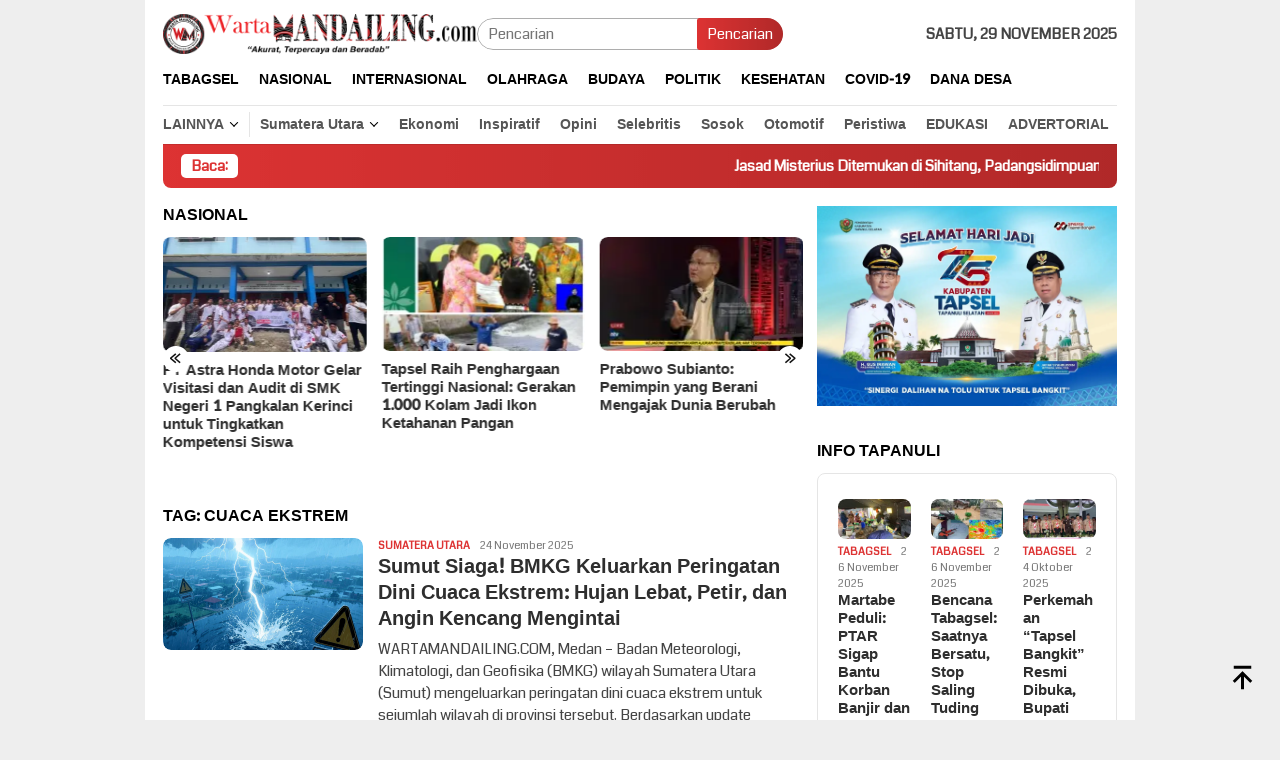

--- FILE ---
content_type: text/html; charset=UTF-8
request_url: https://wartamandailing.com/topik/cuaca-ekstrem/
body_size: 20941
content:
<!DOCTYPE html>
<html lang="id" prefix="og: http://ogp.me/ns#">
<head itemscope="itemscope" itemtype="http://schema.org/WebSite">
<meta charset="UTF-8">
<meta name="viewport" content="width=device-width, initial-scale=1">
<link rel="profile" href="http://gmpg.org/xfn/11">

<title>Berita Terbaru Cuaca Ekstrem Hari Ini &gt; Warta Mandailing</title>
<meta name='robots' content='max-image-preview:large' />
	<style>img:is([sizes="auto" i], [sizes^="auto," i]) { contain-intrinsic-size: 3000px 1500px }</style>
	<!-- Jetpack Site Verification Tags -->
<meta name="google-site-verification" content="1NF87h1SRBnQy3Cgsgf5ikglAq6LczydKcRPtKTIw5E" />

<!-- This site is optimized with the Yoast SEO Premium plugin v11.0 - https://yoast.com/wordpress/plugins/seo/ -->
<meta name="description" content="Kumpulan Berita Cuaca Ekstrem Terbaru, Akurat, dan Terpercaya &gt; Warta Mandailing"/>
<link rel="canonical" href="https://wartamandailing.com/topik/cuaca-ekstrem/" />
<meta property="og:locale" content="id_ID" />
<meta property="og:type" content="object" />
<meta property="og:title" content="Berita Terbaru Cuaca Ekstrem Hari Ini &gt; Warta Mandailing" />
<meta property="og:description" content="Kumpulan Berita Cuaca Ekstrem Terbaru, Akurat, dan Terpercaya &gt; Warta Mandailing" />
<meta property="og:url" content="https://wartamandailing.com/topik/cuaca-ekstrem/" />
<meta property="og:site_name" content="Warta Mandailing" />
<meta property="fb:app_id" content="Warta Mandailing" />
<meta property="og:image" content="https://i0.wp.com/wartamandailing.com/wp-content/uploads/2022/11/cropped-cropped-logo.png?fit=512%2C512&#038;ssl=1" />
<meta property="og:image:secure_url" content="https://i0.wp.com/wartamandailing.com/wp-content/uploads/2022/11/cropped-cropped-logo.png?fit=512%2C512&#038;ssl=1" />
<meta property="og:image:width" content="512" />
<meta property="og:image:height" content="512" />
<meta name="twitter:card" content="summary_large_image" />
<meta name="twitter:description" content="Kumpulan Berita Cuaca Ekstrem Terbaru, Akurat, dan Terpercaya &gt; Warta Mandailing" />
<meta name="twitter:title" content="Berita Terbaru Cuaca Ekstrem Hari Ini &gt; Warta Mandailing" />
<meta name="twitter:site" content="@WMandailing" />
<meta name="twitter:image" content="https://wartamandailing.com/wp-content/uploads/2022/11/cropped-cropped-logo.png" />
<script type='application/ld+json' class='yoast-schema-graph yoast-schema-graph--main'>{"@context":"https://schema.org","@graph":[{"@type":"Organization","@id":"https://wartamandailing.com/#organization","name":"Warta Mandailing","url":"https://wartamandailing.com/","sameAs":["https://www.facebook.com/wartamandailing.co.id?mibextid=ZbWKwL","https://www.instagram.com/warta_mandailing/","https://www.youtube.com/channel/UCtYt5Ad4ccA5phdGp1beTwA","https://twitter.com/WMandailing"],"logo":{"@type":"ImageObject","@id":"https://wartamandailing.com/#logo","url":"https://wartamandailing.com/wp-content/uploads/2022/11/cropped-cropped-logo.png","caption":"Warta Mandailing"},"image":{"@id":"https://wartamandailing.com/#logo"}},{"@type":"WebSite","@id":"https://wartamandailing.com/#website","url":"https://wartamandailing.com/","name":"Warta Mandailing","publisher":{"@id":"https://wartamandailing.com/#organization"},"potentialAction":{"@type":"SearchAction","target":"https://wartamandailing.com/?s={search_term_string}","query-input":"required name=search_term_string"}},{"@type":"CollectionPage","@id":"https://wartamandailing.com/topik/cuaca-ekstrem/#webpage","url":"https://wartamandailing.com/topik/cuaca-ekstrem/","inLanguage":"id","name":"Berita Terbaru Cuaca Ekstrem Hari Ini &gt; Warta Mandailing","isPartOf":{"@id":"https://wartamandailing.com/#website"},"description":"Kumpulan Berita Cuaca Ekstrem Terbaru, Akurat, dan Terpercaya &gt; Warta Mandailing","breadcrumb":{"@id":"https://wartamandailing.com/topik/cuaca-ekstrem/#breadcrumb"}},{"@type":"BreadcrumbList","@id":"https://wartamandailing.com/topik/cuaca-ekstrem/#breadcrumb","itemListElement":[{"@type":"ListItem","position":1,"item":{"@type":"WebPage","@id":"https://wartamandailing.com/","url":"https://wartamandailing.com/","name":"Home"}},{"@type":"ListItem","position":2,"item":{"@type":"WebPage","@id":"https://wartamandailing.com/topik/cuaca-ekstrem/","url":"https://wartamandailing.com/topik/cuaca-ekstrem/","name":"Cuaca Ekstrem"}}]}]}</script>
<!-- / Yoast SEO Premium plugin. -->

<link rel='dns-prefetch' href='//stats.wp.com' />
<link rel='dns-prefetch' href='//fonts.googleapis.com' />
<link rel='dns-prefetch' href='//widgets.wp.com' />
<link rel='dns-prefetch' href='//s0.wp.com' />
<link rel='dns-prefetch' href='//0.gravatar.com' />
<link rel='dns-prefetch' href='//1.gravatar.com' />
<link rel='dns-prefetch' href='//2.gravatar.com' />
<link rel='preconnect' href='//i0.wp.com' />

<link rel='stylesheet' id='dashicons-css' href='https://wartamandailing.com/wp-includes/css/dashicons.min.css?ver=6.8.3' type='text/css' media='all' />
<link rel='stylesheet' id='menu-icons-extra-css' href='https://wartamandailing.com/wp-content/plugins/menu-icons/css/extra.min.css?ver=0.13.19' type='text/css' media='all' />
<link rel='stylesheet' id='wp-block-library-css' href='https://wartamandailing.com/wp-includes/css/dist/block-library/style.min.css?ver=6.8.3' type='text/css' media='all' />
<style id='classic-theme-styles-inline-css' type='text/css'>
/*! This file is auto-generated */
.wp-block-button__link{color:#fff;background-color:#32373c;border-radius:9999px;box-shadow:none;text-decoration:none;padding:calc(.667em + 2px) calc(1.333em + 2px);font-size:1.125em}.wp-block-file__button{background:#32373c;color:#fff;text-decoration:none}
</style>
<link rel='stylesheet' id='mediaelement-css' href='https://wartamandailing.com/wp-includes/js/mediaelement/mediaelementplayer-legacy.min.css?ver=4.2.17' type='text/css' media='all' />
<link rel='stylesheet' id='wp-mediaelement-css' href='https://wartamandailing.com/wp-includes/js/mediaelement/wp-mediaelement.min.css?ver=6.8.3' type='text/css' media='all' />
<style id='jetpack-sharing-buttons-style-inline-css' type='text/css'>
.jetpack-sharing-buttons__services-list{display:flex;flex-direction:row;flex-wrap:wrap;gap:0;list-style-type:none;margin:5px;padding:0}.jetpack-sharing-buttons__services-list.has-small-icon-size{font-size:12px}.jetpack-sharing-buttons__services-list.has-normal-icon-size{font-size:16px}.jetpack-sharing-buttons__services-list.has-large-icon-size{font-size:24px}.jetpack-sharing-buttons__services-list.has-huge-icon-size{font-size:36px}@media print{.jetpack-sharing-buttons__services-list{display:none!important}}.editor-styles-wrapper .wp-block-jetpack-sharing-buttons{gap:0;padding-inline-start:0}ul.jetpack-sharing-buttons__services-list.has-background{padding:1.25em 2.375em}
</style>
<style id='global-styles-inline-css' type='text/css'>
:root{--wp--preset--aspect-ratio--square: 1;--wp--preset--aspect-ratio--4-3: 4/3;--wp--preset--aspect-ratio--3-4: 3/4;--wp--preset--aspect-ratio--3-2: 3/2;--wp--preset--aspect-ratio--2-3: 2/3;--wp--preset--aspect-ratio--16-9: 16/9;--wp--preset--aspect-ratio--9-16: 9/16;--wp--preset--color--black: #000000;--wp--preset--color--cyan-bluish-gray: #abb8c3;--wp--preset--color--white: #ffffff;--wp--preset--color--pale-pink: #f78da7;--wp--preset--color--vivid-red: #cf2e2e;--wp--preset--color--luminous-vivid-orange: #ff6900;--wp--preset--color--luminous-vivid-amber: #fcb900;--wp--preset--color--light-green-cyan: #7bdcb5;--wp--preset--color--vivid-green-cyan: #00d084;--wp--preset--color--pale-cyan-blue: #8ed1fc;--wp--preset--color--vivid-cyan-blue: #0693e3;--wp--preset--color--vivid-purple: #9b51e0;--wp--preset--gradient--vivid-cyan-blue-to-vivid-purple: linear-gradient(135deg,rgba(6,147,227,1) 0%,rgb(155,81,224) 100%);--wp--preset--gradient--light-green-cyan-to-vivid-green-cyan: linear-gradient(135deg,rgb(122,220,180) 0%,rgb(0,208,130) 100%);--wp--preset--gradient--luminous-vivid-amber-to-luminous-vivid-orange: linear-gradient(135deg,rgba(252,185,0,1) 0%,rgba(255,105,0,1) 100%);--wp--preset--gradient--luminous-vivid-orange-to-vivid-red: linear-gradient(135deg,rgba(255,105,0,1) 0%,rgb(207,46,46) 100%);--wp--preset--gradient--very-light-gray-to-cyan-bluish-gray: linear-gradient(135deg,rgb(238,238,238) 0%,rgb(169,184,195) 100%);--wp--preset--gradient--cool-to-warm-spectrum: linear-gradient(135deg,rgb(74,234,220) 0%,rgb(151,120,209) 20%,rgb(207,42,186) 40%,rgb(238,44,130) 60%,rgb(251,105,98) 80%,rgb(254,248,76) 100%);--wp--preset--gradient--blush-light-purple: linear-gradient(135deg,rgb(255,206,236) 0%,rgb(152,150,240) 100%);--wp--preset--gradient--blush-bordeaux: linear-gradient(135deg,rgb(254,205,165) 0%,rgb(254,45,45) 50%,rgb(107,0,62) 100%);--wp--preset--gradient--luminous-dusk: linear-gradient(135deg,rgb(255,203,112) 0%,rgb(199,81,192) 50%,rgb(65,88,208) 100%);--wp--preset--gradient--pale-ocean: linear-gradient(135deg,rgb(255,245,203) 0%,rgb(182,227,212) 50%,rgb(51,167,181) 100%);--wp--preset--gradient--electric-grass: linear-gradient(135deg,rgb(202,248,128) 0%,rgb(113,206,126) 100%);--wp--preset--gradient--midnight: linear-gradient(135deg,rgb(2,3,129) 0%,rgb(40,116,252) 100%);--wp--preset--font-size--small: 13px;--wp--preset--font-size--medium: 20px;--wp--preset--font-size--large: 36px;--wp--preset--font-size--x-large: 42px;--wp--preset--spacing--20: 0.44rem;--wp--preset--spacing--30: 0.67rem;--wp--preset--spacing--40: 1rem;--wp--preset--spacing--50: 1.5rem;--wp--preset--spacing--60: 2.25rem;--wp--preset--spacing--70: 3.38rem;--wp--preset--spacing--80: 5.06rem;--wp--preset--shadow--natural: 6px 6px 9px rgba(0, 0, 0, 0.2);--wp--preset--shadow--deep: 12px 12px 50px rgba(0, 0, 0, 0.4);--wp--preset--shadow--sharp: 6px 6px 0px rgba(0, 0, 0, 0.2);--wp--preset--shadow--outlined: 6px 6px 0px -3px rgba(255, 255, 255, 1), 6px 6px rgba(0, 0, 0, 1);--wp--preset--shadow--crisp: 6px 6px 0px rgba(0, 0, 0, 1);}:where(.is-layout-flex){gap: 0.5em;}:where(.is-layout-grid){gap: 0.5em;}body .is-layout-flex{display: flex;}.is-layout-flex{flex-wrap: wrap;align-items: center;}.is-layout-flex > :is(*, div){margin: 0;}body .is-layout-grid{display: grid;}.is-layout-grid > :is(*, div){margin: 0;}:where(.wp-block-columns.is-layout-flex){gap: 2em;}:where(.wp-block-columns.is-layout-grid){gap: 2em;}:where(.wp-block-post-template.is-layout-flex){gap: 1.25em;}:where(.wp-block-post-template.is-layout-grid){gap: 1.25em;}.has-black-color{color: var(--wp--preset--color--black) !important;}.has-cyan-bluish-gray-color{color: var(--wp--preset--color--cyan-bluish-gray) !important;}.has-white-color{color: var(--wp--preset--color--white) !important;}.has-pale-pink-color{color: var(--wp--preset--color--pale-pink) !important;}.has-vivid-red-color{color: var(--wp--preset--color--vivid-red) !important;}.has-luminous-vivid-orange-color{color: var(--wp--preset--color--luminous-vivid-orange) !important;}.has-luminous-vivid-amber-color{color: var(--wp--preset--color--luminous-vivid-amber) !important;}.has-light-green-cyan-color{color: var(--wp--preset--color--light-green-cyan) !important;}.has-vivid-green-cyan-color{color: var(--wp--preset--color--vivid-green-cyan) !important;}.has-pale-cyan-blue-color{color: var(--wp--preset--color--pale-cyan-blue) !important;}.has-vivid-cyan-blue-color{color: var(--wp--preset--color--vivid-cyan-blue) !important;}.has-vivid-purple-color{color: var(--wp--preset--color--vivid-purple) !important;}.has-black-background-color{background-color: var(--wp--preset--color--black) !important;}.has-cyan-bluish-gray-background-color{background-color: var(--wp--preset--color--cyan-bluish-gray) !important;}.has-white-background-color{background-color: var(--wp--preset--color--white) !important;}.has-pale-pink-background-color{background-color: var(--wp--preset--color--pale-pink) !important;}.has-vivid-red-background-color{background-color: var(--wp--preset--color--vivid-red) !important;}.has-luminous-vivid-orange-background-color{background-color: var(--wp--preset--color--luminous-vivid-orange) !important;}.has-luminous-vivid-amber-background-color{background-color: var(--wp--preset--color--luminous-vivid-amber) !important;}.has-light-green-cyan-background-color{background-color: var(--wp--preset--color--light-green-cyan) !important;}.has-vivid-green-cyan-background-color{background-color: var(--wp--preset--color--vivid-green-cyan) !important;}.has-pale-cyan-blue-background-color{background-color: var(--wp--preset--color--pale-cyan-blue) !important;}.has-vivid-cyan-blue-background-color{background-color: var(--wp--preset--color--vivid-cyan-blue) !important;}.has-vivid-purple-background-color{background-color: var(--wp--preset--color--vivid-purple) !important;}.has-black-border-color{border-color: var(--wp--preset--color--black) !important;}.has-cyan-bluish-gray-border-color{border-color: var(--wp--preset--color--cyan-bluish-gray) !important;}.has-white-border-color{border-color: var(--wp--preset--color--white) !important;}.has-pale-pink-border-color{border-color: var(--wp--preset--color--pale-pink) !important;}.has-vivid-red-border-color{border-color: var(--wp--preset--color--vivid-red) !important;}.has-luminous-vivid-orange-border-color{border-color: var(--wp--preset--color--luminous-vivid-orange) !important;}.has-luminous-vivid-amber-border-color{border-color: var(--wp--preset--color--luminous-vivid-amber) !important;}.has-light-green-cyan-border-color{border-color: var(--wp--preset--color--light-green-cyan) !important;}.has-vivid-green-cyan-border-color{border-color: var(--wp--preset--color--vivid-green-cyan) !important;}.has-pale-cyan-blue-border-color{border-color: var(--wp--preset--color--pale-cyan-blue) !important;}.has-vivid-cyan-blue-border-color{border-color: var(--wp--preset--color--vivid-cyan-blue) !important;}.has-vivid-purple-border-color{border-color: var(--wp--preset--color--vivid-purple) !important;}.has-vivid-cyan-blue-to-vivid-purple-gradient-background{background: var(--wp--preset--gradient--vivid-cyan-blue-to-vivid-purple) !important;}.has-light-green-cyan-to-vivid-green-cyan-gradient-background{background: var(--wp--preset--gradient--light-green-cyan-to-vivid-green-cyan) !important;}.has-luminous-vivid-amber-to-luminous-vivid-orange-gradient-background{background: var(--wp--preset--gradient--luminous-vivid-amber-to-luminous-vivid-orange) !important;}.has-luminous-vivid-orange-to-vivid-red-gradient-background{background: var(--wp--preset--gradient--luminous-vivid-orange-to-vivid-red) !important;}.has-very-light-gray-to-cyan-bluish-gray-gradient-background{background: var(--wp--preset--gradient--very-light-gray-to-cyan-bluish-gray) !important;}.has-cool-to-warm-spectrum-gradient-background{background: var(--wp--preset--gradient--cool-to-warm-spectrum) !important;}.has-blush-light-purple-gradient-background{background: var(--wp--preset--gradient--blush-light-purple) !important;}.has-blush-bordeaux-gradient-background{background: var(--wp--preset--gradient--blush-bordeaux) !important;}.has-luminous-dusk-gradient-background{background: var(--wp--preset--gradient--luminous-dusk) !important;}.has-pale-ocean-gradient-background{background: var(--wp--preset--gradient--pale-ocean) !important;}.has-electric-grass-gradient-background{background: var(--wp--preset--gradient--electric-grass) !important;}.has-midnight-gradient-background{background: var(--wp--preset--gradient--midnight) !important;}.has-small-font-size{font-size: var(--wp--preset--font-size--small) !important;}.has-medium-font-size{font-size: var(--wp--preset--font-size--medium) !important;}.has-large-font-size{font-size: var(--wp--preset--font-size--large) !important;}.has-x-large-font-size{font-size: var(--wp--preset--font-size--x-large) !important;}
:where(.wp-block-post-template.is-layout-flex){gap: 1.25em;}:where(.wp-block-post-template.is-layout-grid){gap: 1.25em;}
:where(.wp-block-columns.is-layout-flex){gap: 2em;}:where(.wp-block-columns.is-layout-grid){gap: 2em;}
:root :where(.wp-block-pullquote){font-size: 1.5em;line-height: 1.6;}
</style>
<link rel='stylesheet' id='bloggingpro-fonts-css' href='https://fonts.googleapis.com/css?family=Kdam+Thmor%3Aregular%7CCoda%3Aregular%26subset%3Dlatin%2C&#038;ver=1.4.1' type='text/css' media='all' />
<link rel='stylesheet' id='bloggingpro-style-css' href='https://wartamandailing.com/wp-content/themes/bloggingpro/style.css?ver=1.4.1' type='text/css' media='all' />
<style id='bloggingpro-style-inline-css' type='text/css'>
kbd,a.button,button,.button,button.button,input[type="button"],input[type="reset"],input[type="submit"],.tagcloud a,ul.page-numbers li a.prev.page-numbers,ul.page-numbers li a.next.page-numbers,ul.page-numbers li span.page-numbers,.page-links > .page-link-number,.cat-links ul li a,.entry-footer .tag-text,.gmr-recentposts-widget li.listpost-gallery .gmr-rp-content .gmr-metacontent .cat-links-content a,.page-links > .post-page-numbers.current span,ol.comment-list li div.reply a,#cancel-comment-reply-link,.entry-footer .tags-links a:hover,.gmr-topnotification{background-color:#dd3333;}#primary-menu > li ul .current-menu-item > a,#primary-menu .sub-menu > li:hover > a,.cat-links-content a,.tagcloud li:before,a:hover,a:focus,a:active,.gmr-ontop:hover path,#navigationamp button.close-topnavmenu-wrap,.sidr a#sidr-id-close-topnavmenu-button,.sidr-class-menu-item i._mi,.sidr-class-menu-item img._mi,.text-marquee{color:#dd3333;}.widget-title:after,a.button,button,.button,button.button,input[type="button"],input[type="reset"],input[type="submit"],.tagcloud a,.sticky .gmr-box-content,.bypostauthor > .comment-body,.gmr-ajax-loader div:nth-child(1),.gmr-ajax-loader div:nth-child(2),.entry-footer .tags-links a:hover{border-color:#dd3333;}a,.gmr-ontop path{color:#2e2e2e;}.entry-content-single p a{color:#dd3333;}body{color:#444444;font-family:"Coda","Helvetica Neue",sans-serif;font-weight:300;font-size:15px;}.site-header{-webkit-background-size:auto;-moz-background-size:auto;-o-background-size:auto;background-size:auto;background-repeat:repeat;background-position:center top;background-attachment:scroll;}.site-header,.gmr-verytopbanner{background-color:#ffffff;}.site-title a{color:#dd3333;}.site-description{color:#999999;}.top-header{background-color:#ffffff;}#gmr-responsive-menu,.gmr-mainmenu #primary-menu > li > a,.search-trigger .gmr-icon{color:#000000;}.gmr-mainmenu #primary-menu > li.menu-border > a span,.gmr-mainmenu #primary-menu > li.page_item_has_children > a:after,.gmr-mainmenu #primary-menu > li.menu-item-has-children > a:after,.gmr-mainmenu #primary-menu .sub-menu > li.page_item_has_children > a:after,.gmr-mainmenu #primary-menu .sub-menu > li.menu-item-has-children > a:after{border-color:#000000;}#gmr-responsive-menu:hover,.gmr-mainmenu #primary-menu > li:hover > a,.gmr-mainmenu #primary-menu > .current-menu-item > a,.gmr-mainmenu #primary-menu .current-menu-ancestor > a,.gmr-mainmenu #primary-menu .current_page_item > a,.gmr-mainmenu #primary-menu .current_page_ancestor > a,.search-trigger .gmr-icon:hover{color:#dd3333;}.gmr-mainmenu #primary-menu > li.menu-border:hover > a span,.gmr-mainmenu #primary-menu > li.menu-border.current-menu-item > a span,.gmr-mainmenu #primary-menu > li.menu-border.current-menu-ancestor > a span,.gmr-mainmenu #primary-menu > li.menu-border.current_page_item > a span,.gmr-mainmenu #primary-menu > li.menu-border.current_page_ancestor > a span,.gmr-mainmenu #primary-menu > li.page_item_has_children:hover > a:after,.gmr-mainmenu #primary-menu > li.menu-item-has-children:hover > a:after,.gmr-mainmenu #primary-menu .sub-menu > li.page_item_has_children:hover > a:after,.gmr-mainmenu #primary-menu .sub-menu > li.menu-item-has-children:hover > a:after{border-color:#dd3333;}.secondwrap-menu .gmr-mainmenu #primary-menu > li > a,.secondwrap-menu .search-trigger .gmr-icon{color:#555555;}#primary-menu > li.menu-border > a span{border-color:#555555;}.secondwrap-menu .gmr-mainmenu #primary-menu > li:hover > a,.secondwrap-menu .gmr-mainmenu #primary-menu > .current-menu-item > a,.secondwrap-menu .gmr-mainmenu #primary-menu .current-menu-ancestor > a,.secondwrap-menu .gmr-mainmenu #primary-menu .current_page_item > a,.secondwrap-menu .gmr-mainmenu #primary-menu .current_page_ancestor > a,.secondwrap-menu .gmr-mainmenu #primary-menu > li.page_item_has_children:hover > a:after,.secondwrap-menu .gmr-mainmenu #primary-menu > li.menu-item-has-children:hover > a:after,.secondwrap-menu .gmr-mainmenu #primary-menu .sub-menu > li.page_item_has_children:hover > a:after,.secondwrap-menu .gmr-mainmenu #primary-menu .sub-menu > li.menu-item-has-children:hover > a:after,.secondwrap-menu .search-trigger .gmr-icon:hover{color:#dd3333;}.secondwrap-menu .gmr-mainmenu #primary-menu > li.menu-border:hover > a span,.secondwrap-menu .gmr-mainmenu #primary-menu > li.menu-border.current-menu-item > a span,.secondwrap-menu .gmr-mainmenu #primary-menu > li.menu-border.current-menu-ancestor > a span,.secondwrap-menu .gmr-mainmenu #primary-menu > li.menu-border.current_page_item > a span,.secondwrap-menu .gmr-mainmenu #primary-menu > li.menu-border.current_page_ancestor > a span,.secondwrap-menu .gmr-mainmenu #primary-menu > li.page_item_has_children:hover > a:after,.secondwrap-menu .gmr-mainmenu #primary-menu > li.menu-item-has-children:hover > a:after,.secondwrap-menu .gmr-mainmenu #primary-menu .sub-menu > li.page_item_has_children:hover > a:after,.secondwrap-menu .gmr-mainmenu #primary-menu .sub-menu > li.menu-item-has-children:hover > a:after{border-color:#dd3333;}h1,h2,h3,h4,h5,h6,.h1,.h2,.h3,.h4,.h5,.h6,.site-title,#primary-menu > li > a,.gmr-rp-biglink a,.gmr-rp-link a,.gmr-gallery-related ul li p a{font-family:"Kdam Thmor","Helvetica Neue",sans-serif;}.entry-main-single,.entry-main-single p{font-size:15px;}h1.title,h1.entry-title{font-size:50px;}h2.entry-title{font-size:20px;}.footer-container{background-color:#dd3333;}.widget-footer,.content-footer,.site-footer,.content-footer h3.widget-title{color:#000000;}.widget-footer a,.content-footer a,.site-footer a{color:#ffffff;}.widget-footer a:hover,.content-footer a:hover,.site-footer a:hover{color:#dd9933;}
</style>
<link rel='stylesheet' id='jetpack_likes-css' href='https://wartamandailing.com/wp-content/plugins/jetpack/modules/likes/style.css?ver=14.9.1' type='text/css' media='all' />
<link rel='stylesheet' id='sharedaddy-css' href='https://wartamandailing.com/wp-content/plugins/jetpack/modules/sharedaddy/sharing.css?ver=14.9.1' type='text/css' media='all' />
<link rel='stylesheet' id='social-logos-css' href='https://wartamandailing.com/wp-content/plugins/jetpack/_inc/social-logos/social-logos.min.css?ver=14.9.1' type='text/css' media='all' />
	<style>img#wpstats{display:none}</style>
		<link rel="icon" href="https://i0.wp.com/wartamandailing.com/wp-content/uploads/2022/01/cropped-cropped-cropped-cropped-cropped-cropped-Logo-1.2-1-1-1.png?fit=32%2C32&#038;ssl=1" sizes="32x32" />
<link rel="icon" href="https://i0.wp.com/wartamandailing.com/wp-content/uploads/2022/01/cropped-cropped-cropped-cropped-cropped-cropped-Logo-1.2-1-1-1.png?fit=192%2C192&#038;ssl=1" sizes="192x192" />
<link rel="apple-touch-icon" href="https://i0.wp.com/wartamandailing.com/wp-content/uploads/2022/01/cropped-cropped-cropped-cropped-cropped-cropped-Logo-1.2-1-1-1.png?fit=180%2C180&#038;ssl=1" />
<meta name="msapplication-TileImage" content="https://i0.wp.com/wartamandailing.com/wp-content/uploads/2022/01/cropped-cropped-cropped-cropped-cropped-cropped-Logo-1.2-1-1-1.png?fit=270%2C270&#038;ssl=1" />
</head>

<body class="archive tag tag-cuaca-ekstrem tag-1644 wp-custom-logo wp-theme-bloggingpro gmr-theme idtheme kentooz gmr-box-layout gmr-no-sticky group-blog hfeed" itemscope="itemscope" itemtype="http://schema.org/WebPage">
<div id="full-container">
<a class="skip-link screen-reader-text" href="#main">Loncat ke konten</a>


<header id="masthead" class="site-header" role="banner" itemscope="itemscope" itemtype="http://schema.org/WPHeader">
	<div class="container">
					<div class="clearfix gmr-headwrapper">

				<div class="list-table clearfix">
					<div class="table-row">
						<div class="table-cell onlymobile-menu">
															<a id="gmr-responsive-menu" href="#menus" rel="nofollow" title="Menu Mobile"><svg xmlns="http://www.w3.org/2000/svg" xmlns:xlink="http://www.w3.org/1999/xlink" aria-hidden="true" role="img" width="1em" height="1em" preserveAspectRatio="xMidYMid meet" viewBox="0 0 24 24"><path d="M3 6h18v2H3V6m0 5h18v2H3v-2m0 5h18v2H3v-2z" fill="currentColor"/></svg><span class="screen-reader-text">Menu Mobile</span></a>
													</div>
												<div class="close-topnavmenu-wrap"><a id="close-topnavmenu-button" rel="nofollow" href="#"><svg xmlns="http://www.w3.org/2000/svg" xmlns:xlink="http://www.w3.org/1999/xlink" aria-hidden="true" role="img" width="1em" height="1em" preserveAspectRatio="xMidYMid meet" viewBox="0 0 24 24"><path d="M12 20c-4.41 0-8-3.59-8-8s3.59-8 8-8s8 3.59 8 8s-3.59 8-8 8m0-18C6.47 2 2 6.47 2 12s4.47 10 10 10s10-4.47 10-10S17.53 2 12 2m2.59 6L12 10.59L9.41 8L8 9.41L10.59 12L8 14.59L9.41 16L12 13.41L14.59 16L16 14.59L13.41 12L16 9.41L14.59 8z" fill="currentColor"/></svg></a></div>
												<div class="table-cell gmr-logo">
															<div class="logo-wrap">
									<a href="https://wartamandailing.com/" class="custom-logo-link" itemprop="url" title="Warta Mandailing">
										<img src="https://wartamandailing.com/wp-content/uploads/2022/01/cropped-Logo-1.1.png" alt="Warta Mandailing" title="Warta Mandailing" />
									</a>
								</div>
														</div>
													<div class="table-cell search">
								<a id="search-menu-button-top" class="responsive-searchbtn pull-right" href="#" rel="nofollow"><svg xmlns="http://www.w3.org/2000/svg" xmlns:xlink="http://www.w3.org/1999/xlink" aria-hidden="true" role="img" width="1em" height="1em" preserveAspectRatio="xMidYMid meet" viewBox="0 0 24 24"><g fill="none"><path d="M21 21l-4.486-4.494M19 10.5a8.5 8.5 0 1 1-17 0a8.5 8.5 0 0 1 17 0z" stroke="currentColor" stroke-width="2" stroke-linecap="round"/></g></svg></a>
								<form method="get" id="search-topsearchform-container" class="gmr-searchform searchform topsearchform" action="https://wartamandailing.com/">
									<input type="text" name="s" id="s" placeholder="Pencarian" />
									<button type="submit" class="topsearch-submit">Pencarian</button>
								</form>
							</div>
							<div class="table-cell gmr-table-date">
								<span class="gmr-top-date pull-right" data-lang="id"></span>
							</div>
											</div>
				</div>
							</div>
				</div><!-- .container -->
</header><!-- #masthead -->

<div class="top-header">
	<div class="container">
	<div class="gmr-menuwrap mainwrap-menu clearfix">
		<nav id="site-navigation" class="gmr-mainmenu" role="navigation" itemscope="itemscope" itemtype="http://schema.org/SiteNavigationElement">
			<ul id="primary-menu" class="menu"><li class="menu-item menu-item-type-menulogo-btn gmr-menulogo-btn"></li><li id="menu-item-26678" class="menu-item menu-item-type-taxonomy menu-item-object-category menu-item-26678"><a href="https://wartamandailing.com/kategori/tabagsel/" itemprop="url"><span itemprop="name">Tabagsel</span></a></li>
<li id="menu-item-24163" class="menu-item menu-item-type-taxonomy menu-item-object-category menu-item-24163"><a href="https://wartamandailing.com/kategori/nasional/" itemprop="url"><span itemprop="name">Nasional</span></a></li>
<li id="menu-item-24164" class="menu-item menu-item-type-taxonomy menu-item-object-category menu-item-24164"><a href="https://wartamandailing.com/kategori/internasional/" itemprop="url"><span itemprop="name">Internasional</span></a></li>
<li id="menu-item-24165" class="menu-item menu-item-type-taxonomy menu-item-object-category menu-item-24165"><a href="https://wartamandailing.com/kategori/olahraga/" itemprop="url"><span itemprop="name">Olahraga</span></a></li>
<li id="menu-item-26681" class="menu-item menu-item-type-taxonomy menu-item-object-category menu-item-26681"><a href="https://wartamandailing.com/kategori/budaya/" itemprop="url"><span itemprop="name">Budaya</span></a></li>
<li id="menu-item-24169" class="menu-item menu-item-type-taxonomy menu-item-object-category menu-item-24169"><a href="https://wartamandailing.com/kategori/politik/" itemprop="url"><span itemprop="name">Politik</span></a></li>
<li id="menu-item-26680" class="menu-item menu-item-type-taxonomy menu-item-object-category menu-item-26680"><a href="https://wartamandailing.com/kategori/kesehatan/" itemprop="url"><span itemprop="name">KESEHATAN</span></a></li>
<li id="menu-item-24166" class="menu-item menu-item-type-taxonomy menu-item-object-category menu-item-24166"><a href="https://wartamandailing.com/kategori/covid-19/" itemprop="url"><span itemprop="name">Covid-19</span></a></li>
<li id="menu-item-24170" class="menu-item menu-item-type-taxonomy menu-item-object-category menu-item-24170"><a href="https://wartamandailing.com/kategori/dana-desa/" itemprop="url"><span itemprop="name">DANA DESA</span></a></li>
<li class="menu-item menu-item-type-search-btn gmr-search-btn pull-right"><a id="search-menu-button" href="#" rel="nofollow"><svg xmlns="http://www.w3.org/2000/svg" xmlns:xlink="http://www.w3.org/1999/xlink" aria-hidden="true" role="img" width="1em" height="1em" preserveAspectRatio="xMidYMid meet" viewBox="0 0 24 24"><g fill="none"><path d="M21 21l-4.486-4.494M19 10.5a8.5 8.5 0 1 1-17 0a8.5 8.5 0 0 1 17 0z" stroke="currentColor" stroke-width="2" stroke-linecap="round"/></g></svg></a><div class="search-dropdown search" id="search-dropdown-container"><form method="get" class="gmr-searchform searchform" action="https://wartamandailing.com/"><input type="text" name="s" id="s" placeholder="Pencarian" /></form></div></li></ul>		</nav><!-- #site-navigation -->
	</div>
		<div class="gmr-menuwrap secondwrap-menu clearfix">
		<nav id="site-navigation" class="gmr-mainmenu" role="navigation" itemscope="itemscope" itemtype="http://schema.org/SiteNavigationElement">
			<ul id="primary-menu" class="menu"><li id="menu-item-24116" class="menu-item menu-item-type-post_type menu-item-object-page menu-item-has-children menu-item-24116"><a href="https://wartamandailing.com/lainnya/" itemprop="url"><span itemprop="name">Lainnya</span></a>
<ul class="sub-menu">
	<li id="menu-item-24119" class="menu-item menu-item-type-taxonomy menu-item-object-category menu-item-24119"><a href="https://wartamandailing.com/kategori/ramadhan/" itemprop="url"><span itemprop="name">Ramadhan</span></a></li>
	<li id="menu-item-24120" class="menu-item menu-item-type-taxonomy menu-item-object-category menu-item-24120"><a href="https://wartamandailing.com/kategori/mudik/" itemprop="url"><span itemprop="name">Mudik</span></a></li>
	<li id="menu-item-24126" class="menu-item menu-item-type-taxonomy menu-item-object-category menu-item-24126"><a href="https://wartamandailing.com/kategori/sejarah-nabi/" itemprop="url"><span itemprop="name">Sejarah Nabi</span></a></li>
	<li id="menu-item-24122" class="menu-item menu-item-type-taxonomy menu-item-object-category menu-item-24122"><a href="https://wartamandailing.com/kategori/kuliner/" itemprop="url"><span itemprop="name">Kuliner</span></a></li>
	<li id="menu-item-24124" class="menu-item menu-item-type-taxonomy menu-item-object-category menu-item-24124"><a href="https://wartamandailing.com/kategori/pantun/" itemprop="url"><span itemprop="name">Pantun</span></a></li>
	<li id="menu-item-24117" class="menu-item menu-item-type-taxonomy menu-item-object-category menu-item-24117"><a href="https://wartamandailing.com/kategori/kriminal/" itemprop="url"><span itemprop="name">Kriminal</span></a></li>
	<li id="menu-item-24137" class="menu-item menu-item-type-taxonomy menu-item-object-category menu-item-24137"><a href="https://wartamandailing.com/kategori/featured/" itemprop="url"><span itemprop="name">Featured</span></a></li>
	<li id="menu-item-24138" class="menu-item menu-item-type-taxonomy menu-item-object-category menu-item-24138"><a href="https://wartamandailing.com/kategori/cerpen/" itemprop="url"><span itemprop="name">Cerpen</span></a></li>
	<li id="menu-item-24139" class="menu-item menu-item-type-taxonomy menu-item-object-category menu-item-24139"><a href="https://wartamandailing.com/kategori/puisi/" itemprop="url"><span itemprop="name">Puisi</span></a></li>
	<li id="menu-item-24121" class="menu-item menu-item-type-taxonomy menu-item-object-category menu-item-24121"><a href="https://wartamandailing.com/kategori/edukasi/" itemprop="url"><span itemprop="name">EDUKASI</span></a></li>
	<li id="menu-item-24125" class="menu-item menu-item-type-taxonomy menu-item-object-category menu-item-24125"><a href="https://wartamandailing.com/kategori/galeri-foto/" itemprop="url"><span itemprop="name">Galeri Foto</span></a></li>
	<li id="menu-item-24127" class="menu-item menu-item-type-taxonomy menu-item-object-category menu-item-24127"><a href="https://wartamandailing.com/kategori/bisnis/" itemprop="url"><span itemprop="name">Bisnis</span></a></li>
	<li id="menu-item-24128" class="menu-item menu-item-type-taxonomy menu-item-object-category menu-item-24128"><a href="https://wartamandailing.com/kategori/budaya/" itemprop="url"><span itemprop="name">Budaya</span></a></li>
	<li id="menu-item-24132" class="menu-item menu-item-type-taxonomy menu-item-object-category menu-item-24132"><a href="https://wartamandailing.com/kategori/wisata/" itemprop="url"><span itemprop="name">Wisata</span></a></li>
	<li id="menu-item-24135" class="menu-item menu-item-type-taxonomy menu-item-object-category menu-item-24135"><a href="https://wartamandailing.com/kategori/loker/" itemprop="url"><span itemprop="name">LOKER</span></a></li>
	<li id="menu-item-24129" class="menu-item menu-item-type-taxonomy menu-item-object-category menu-item-24129"><a href="https://wartamandailing.com/kategori/covid-19/" itemprop="url"><span itemprop="name">Covid-19</span></a></li>
</ul>
</li>
<li id="menu-item-26505" class="menu-item menu-item-type-taxonomy menu-item-object-category menu-item-has-children menu-item-26505"><a href="https://wartamandailing.com/kategori/sumatera-utara/" itemprop="url"><span itemprop="name">Sumatera Utara</span></a>
<ul class="sub-menu">
	<li id="menu-item-26502" class="menu-item menu-item-type-taxonomy menu-item-object-category menu-item-26502"><a href="https://wartamandailing.com/kategori/medan/" itemprop="url"><span itemprop="name">Medan</span></a></li>
	<li id="menu-item-26503" class="menu-item menu-item-type-taxonomy menu-item-object-category menu-item-26503"><a href="https://wartamandailing.com/kategori/nias-utara/" itemprop="url"><span itemprop="name">Nias Utara</span></a></li>
	<li id="menu-item-26504" class="menu-item menu-item-type-taxonomy menu-item-object-category menu-item-26504"><a href="https://wartamandailing.com/kategori/sibolga/" itemprop="url"><span itemprop="name">Sibolga</span></a></li>
	<li id="menu-item-26507" class="menu-item menu-item-type-taxonomy menu-item-object-category menu-item-26507"><a href="https://wartamandailing.com/kategori/tabagsel/" itemprop="url"><span itemprop="name">Tabagsel</span></a></li>
	<li id="menu-item-26506" class="menu-item menu-item-type-taxonomy menu-item-object-category menu-item-26506"><a href="https://wartamandailing.com/kategori/sumut/" itemprop="url"><span itemprop="name">Sumut</span></a></li>
</ul>
</li>
<li id="menu-item-24118" class="menu-item menu-item-type-taxonomy menu-item-object-category menu-item-24118"><a href="https://wartamandailing.com/kategori/ekonomi/" itemprop="url"><span itemprop="name">Ekonomi</span></a></li>
<li id="menu-item-24123" class="menu-item menu-item-type-taxonomy menu-item-object-category menu-item-24123"><a href="https://wartamandailing.com/kategori/inspiratif/" itemprop="url"><span itemprop="name">Inspiratif</span></a></li>
<li id="menu-item-24130" class="menu-item menu-item-type-taxonomy menu-item-object-category menu-item-24130"><a href="https://wartamandailing.com/kategori/opini/" itemprop="url"><span itemprop="name">Opini</span></a></li>
<li id="menu-item-24131" class="menu-item menu-item-type-taxonomy menu-item-object-category menu-item-24131"><a href="https://wartamandailing.com/kategori/selebritis/" itemprop="url"><span itemprop="name">Selebritis</span></a></li>
<li id="menu-item-24134" class="menu-item menu-item-type-taxonomy menu-item-object-category menu-item-24134"><a href="https://wartamandailing.com/kategori/sosok/" itemprop="url"><span itemprop="name">Sosok</span></a></li>
<li id="menu-item-24136" class="menu-item menu-item-type-taxonomy menu-item-object-category menu-item-24136"><a href="https://wartamandailing.com/kategori/otomotif/" itemprop="url"><span itemprop="name">Otomotif</span></a></li>
<li id="menu-item-26683" class="menu-item menu-item-type-taxonomy menu-item-object-category menu-item-26683"><a href="https://wartamandailing.com/kategori/peristiwa/" itemprop="url"><span itemprop="name">Peristiwa</span></a></li>
<li id="menu-item-26684" class="menu-item menu-item-type-taxonomy menu-item-object-category menu-item-26684"><a href="https://wartamandailing.com/kategori/edukasi/" itemprop="url"><span itemprop="name">EDUKASI</span></a></li>
<li id="menu-item-26685" class="menu-item menu-item-type-taxonomy menu-item-object-category menu-item-26685"><a href="https://wartamandailing.com/kategori/advertorial/" itemprop="url"><span itemprop="name">ADVERTORIAL</span></a></li>
</ul>		</nav><!-- #site-navigation -->
	</div>
			</div><!-- .container -->
</div><!-- .top-header -->
<div class="site inner-wrap" id="site-container">

<div class="container"><div class="gmr-topnotification"><div class="wrap-marquee"><div class="text-marquee">Baca:</div><span class="marquee">				<a href="https://wartamandailing.com/2025/11/26/jasad-misterius-ditemukan-di-sihitang-padangsidimpuan-diduga-warga-hilang/" class="gmr-recent-marquee" title="Jasad Misterius Ditemukan di Sihitang, Padangsidimpuan: Diduga Warga Hilang?">Jasad Misterius Ditemukan di Sihitang, Padangsidimpuan: Diduga Warga Hilang?</a>
							<a href="https://wartamandailing.com/2025/11/25/jalan-nasional-di-danau-siais-putus-total-akses-pantai-barat-sumut-lumpuh/" class="gmr-recent-marquee" title="Jalan Nasional di Danau Siais Putus Total, Akses Pantai Barat Sumut Lumpuh">Jalan Nasional di Danau Siais Putus Total, Akses Pantai Barat Sumut Lumpuh</a>
							<a href="https://wartamandailing.com/2025/10/24/kantor-lurah-timbangan-padangsidimpuan-dilalap-api-kerugian-ratusan-juta-rupiah/" class="gmr-recent-marquee" title="Kantor Lurah Timbangan Padangsidimpuan Dilalap Api, Kerugian Ratusan Juta Rupiah">Kantor Lurah Timbangan Padangsidimpuan Dilalap Api, Kerugian Ratusan Juta Rupiah</a>
							<a href="https://wartamandailing.com/2025/05/31/warga-padangsidimpuan-digegerkan-penampakan-harimau-di-kebun-karet/" class="gmr-recent-marquee" title="Warga Padangsidimpuan Digegerkan Penampakan Harimau di Kebun Karet">Warga Padangsidimpuan Digegerkan Penampakan Harimau di Kebun Karet</a>
							<a href="https://wartamandailing.com/2025/03/14/sungai-batang-ayumi-meluap-rumah-warga-porak-poranda-bahkan-ada-yang-hanyut-terseret-banjir/" class="gmr-recent-marquee" title="Sungai Batang Ayumi Meluap, Rumah Warga Porak Poranda, Bahkan Ada yang Hanyut Terseret Banjir">Sungai Batang Ayumi Meluap, Rumah Warga Porak Poranda, Bahkan Ada yang Hanyut Terseret Banjir</a>
			</span></div></div></div>

	<div id="content" class="gmr-content">

		<div class="container">
			<div class="row">

<div id="primary" class="col-md-main">
	<div class="content-area">
		<div class="clearfix gmr-element-carousel"><div class="gmr-title-carousel"><h3 class="widget-title">Nasional</h3></div><div class="gmr-owl-carousel">				<div class="gmr-slider-content">
									<div class="other-content-thumbnail thumb-radius">
					<a href="https://wartamandailing.com/2025/11/27/pt-astra-honda-motor-gelar-visitasi-dan-audit-di-smk-negeri-1-pangkalan-kerinci-untuk-tingkatkan-kompetensi-siswa/" title="PT Astra Honda Motor Gelar Visitasi dan Audit di SMK Negeri 1 Pangkalan Kerinci untuk Tingkatkan Kompetensi Siswa">
					<img width="200" height="112" src="https://i0.wp.com/wartamandailing.com/wp-content/uploads/2025/11/IMG-20251127-WA0114.jpg?resize=200%2C112&amp;ssl=1" class="attachment-medium size-medium wp-post-image" alt="" decoding="async" srcset="https://i0.wp.com/wartamandailing.com/wp-content/uploads/2025/11/IMG-20251127-WA0114.jpg?resize=200%2C112&amp;ssl=1 200w, https://i0.wp.com/wartamandailing.com/wp-content/uploads/2025/11/IMG-20251127-WA0114.jpg?resize=300%2C170&amp;ssl=1 300w, https://i0.wp.com/wartamandailing.com/wp-content/uploads/2025/11/IMG-20251127-WA0114.jpg?resize=640%2C358&amp;ssl=1 640w, https://i0.wp.com/wartamandailing.com/wp-content/uploads/2025/11/IMG-20251127-WA0114.jpg?zoom=2&amp;resize=200%2C112&amp;ssl=1 400w" sizes="(max-width: 200px) 100vw, 200px" title="IMG-20251127-WA0114" />					</a>
										</div>
										<div class="gmr-rp-link">
						<a href="https://wartamandailing.com/2025/11/27/pt-astra-honda-motor-gelar-visitasi-dan-audit-di-smk-negeri-1-pangkalan-kerinci-untuk-tingkatkan-kompetensi-siswa/" class="gmr-slide-titlelink" title="PT Astra Honda Motor Gelar Visitasi dan Audit di SMK Negeri 1 Pangkalan Kerinci untuk Tingkatkan Kompetensi Siswa">PT Astra Honda Motor Gelar Visitasi dan Audit di SMK Negeri 1 Pangkalan Kerinci untuk Tingkatkan Kompetensi Siswa</a>
					</div>
				</div>
							<div class="gmr-slider-content">
									<div class="other-content-thumbnail thumb-radius">
					<a href="https://wartamandailing.com/2025/11/19/tapsel-raih-penghargaan-tertinggi-nasional-gerakan-1-000-kolam-jadi-ikon-ketahanan-pangan/" title="Tapsel Raih Penghargaan Tertinggi Nasional: Gerakan 1.000 Kolam Jadi Ikon Ketahanan Pangan">
					<img width="200" height="112" src="https://i0.wp.com/wartamandailing.com/wp-content/uploads/2025/11/InShot_20251119_143848403.jpg?resize=200%2C112&amp;ssl=1" class="attachment-medium size-medium wp-post-image" alt="" decoding="async" srcset="https://i0.wp.com/wartamandailing.com/wp-content/uploads/2025/11/InShot_20251119_143848403.jpg?resize=200%2C112&amp;ssl=1 200w, https://i0.wp.com/wartamandailing.com/wp-content/uploads/2025/11/InShot_20251119_143848403.jpg?resize=300%2C170&amp;ssl=1 300w, https://i0.wp.com/wartamandailing.com/wp-content/uploads/2025/11/InShot_20251119_143848403.jpg?resize=640%2C358&amp;ssl=1 640w, https://i0.wp.com/wartamandailing.com/wp-content/uploads/2025/11/InShot_20251119_143848403.jpg?zoom=2&amp;resize=200%2C112&amp;ssl=1 400w" sizes="(max-width: 200px) 100vw, 200px" title="InShot_20251119_143848403" />					</a>
										</div>
										<div class="gmr-rp-link">
						<a href="https://wartamandailing.com/2025/11/19/tapsel-raih-penghargaan-tertinggi-nasional-gerakan-1-000-kolam-jadi-ikon-ketahanan-pangan/" class="gmr-slide-titlelink" title="Tapsel Raih Penghargaan Tertinggi Nasional: Gerakan 1.000 Kolam Jadi Ikon Ketahanan Pangan">Tapsel Raih Penghargaan Tertinggi Nasional: Gerakan 1.000 Kolam Jadi Ikon Ketahanan Pangan</a>
					</div>
				</div>
							<div class="gmr-slider-content">
									<div class="other-content-thumbnail thumb-radius">
					<a href="https://wartamandailing.com/2025/09/24/prabowo-subianto-pemimpin-yang-berani-mengajak-dunia-berubah/" title="Prabowo Subianto: Pemimpin yang Berani Mengajak Dunia Berubah">
					<img width="200" height="112" src="https://i0.wp.com/wartamandailing.com/wp-content/uploads/2025/09/IMG-20250924-WA0033.jpg?resize=200%2C112&amp;ssl=1" class="attachment-medium size-medium wp-post-image" alt="" decoding="async" srcset="https://i0.wp.com/wartamandailing.com/wp-content/uploads/2025/09/IMG-20250924-WA0033.jpg?resize=200%2C112&amp;ssl=1 200w, https://i0.wp.com/wartamandailing.com/wp-content/uploads/2025/09/IMG-20250924-WA0033.jpg?resize=300%2C170&amp;ssl=1 300w, https://i0.wp.com/wartamandailing.com/wp-content/uploads/2025/09/IMG-20250924-WA0033.jpg?resize=640%2C358&amp;ssl=1 640w, https://i0.wp.com/wartamandailing.com/wp-content/uploads/2025/09/IMG-20250924-WA0033.jpg?zoom=2&amp;resize=200%2C112&amp;ssl=1 400w" sizes="(max-width: 200px) 100vw, 200px" title="IMG-20250924-WA0033" />					</a>
										</div>
										<div class="gmr-rp-link">
						<a href="https://wartamandailing.com/2025/09/24/prabowo-subianto-pemimpin-yang-berani-mengajak-dunia-berubah/" class="gmr-slide-titlelink" title="Prabowo Subianto: Pemimpin yang Berani Mengajak Dunia Berubah">Prabowo Subianto: Pemimpin yang Berani Mengajak Dunia Berubah</a>
					</div>
				</div>
							<div class="gmr-slider-content">
									<div class="other-content-thumbnail thumb-radius">
					<a href="https://wartamandailing.com/2025/09/19/laksdya-edwin-apresiasi-kontribusi-jmsi-perkuat-wawasan-kebangsaan/" title="Laksdya Edwin Apresiasi Kontribusi JMSI Perkuat Wawasan Kebangsaan">
					<img width="200" height="112" src="https://i0.wp.com/wartamandailing.com/wp-content/uploads/2025/09/IMG-20250919-WA0023.jpg?resize=200%2C112&amp;ssl=1" class="attachment-medium size-medium wp-post-image" alt="" decoding="async" srcset="https://i0.wp.com/wartamandailing.com/wp-content/uploads/2025/09/IMG-20250919-WA0023.jpg?resize=200%2C112&amp;ssl=1 200w, https://i0.wp.com/wartamandailing.com/wp-content/uploads/2025/09/IMG-20250919-WA0023.jpg?resize=300%2C170&amp;ssl=1 300w, https://i0.wp.com/wartamandailing.com/wp-content/uploads/2025/09/IMG-20250919-WA0023.jpg?resize=640%2C358&amp;ssl=1 640w, https://i0.wp.com/wartamandailing.com/wp-content/uploads/2025/09/IMG-20250919-WA0023.jpg?zoom=2&amp;resize=200%2C112&amp;ssl=1 400w" sizes="(max-width: 200px) 100vw, 200px" title="IMG-20250919-WA0023" />					</a>
										</div>
										<div class="gmr-rp-link">
						<a href="https://wartamandailing.com/2025/09/19/laksdya-edwin-apresiasi-kontribusi-jmsi-perkuat-wawasan-kebangsaan/" class="gmr-slide-titlelink" title="Laksdya Edwin Apresiasi Kontribusi JMSI Perkuat Wawasan Kebangsaan">Laksdya Edwin Apresiasi Kontribusi JMSI Perkuat Wawasan Kebangsaan</a>
					</div>
				</div>
							<div class="gmr-slider-content">
									<div class="other-content-thumbnail thumb-radius">
					<a href="https://wartamandailing.com/2025/09/12/andika-ibrahim-nasution-putra-mandailing-natal-terpilih-kordinator-ppi-dunia-2025-2026/" title="Andika Ibrahim Nasution Putra Mandailing Natal Terpilih Kordinator PPI Dunia 2025/2026">
					<img width="200" height="112" src="https://i0.wp.com/wartamandailing.com/wp-content/uploads/2025/09/IMG_20250912_074901.jpg?resize=200%2C112&amp;ssl=1" class="attachment-medium size-medium wp-post-image" alt="Andika Ibrahim Nasution Terpilih sebagai Koordinator PPI Dunia, fhoto : Istimewa." decoding="async" srcset="https://i0.wp.com/wartamandailing.com/wp-content/uploads/2025/09/IMG_20250912_074901.jpg?resize=200%2C112&amp;ssl=1 200w, https://i0.wp.com/wartamandailing.com/wp-content/uploads/2025/09/IMG_20250912_074901.jpg?resize=300%2C170&amp;ssl=1 300w, https://i0.wp.com/wartamandailing.com/wp-content/uploads/2025/09/IMG_20250912_074901.jpg?resize=640%2C358&amp;ssl=1 640w, https://i0.wp.com/wartamandailing.com/wp-content/uploads/2025/09/IMG_20250912_074901.jpg?zoom=2&amp;resize=200%2C112&amp;ssl=1 400w" sizes="(max-width: 200px) 100vw, 200px" title="IMG_20250912_074901" />					</a>
										</div>
										<div class="gmr-rp-link">
						<a href="https://wartamandailing.com/2025/09/12/andika-ibrahim-nasution-putra-mandailing-natal-terpilih-kordinator-ppi-dunia-2025-2026/" class="gmr-slide-titlelink" title="Andika Ibrahim Nasution Putra Mandailing Natal Terpilih Kordinator PPI Dunia 2025/2026">Andika Ibrahim Nasution Putra Mandailing Natal Terpilih Kordinator PPI Dunia 2025/2026</a>
					</div>
				</div>
							<div class="gmr-slider-content">
									<div class="other-content-thumbnail thumb-radius">
					<a href="https://wartamandailing.com/2025/09/01/penumpang-kecewa-gegara-dua-penerbangan-lion-air-tertunda-lebih-dari-7-jam/" title="Penumpang Kecewa Gegara Dua Penerbangan Lion Air Tertunda Lebih dari 7 Jam">
					<img width="200" height="112" src="https://i0.wp.com/wartamandailing.com/wp-content/uploads/2025/09/IMG-20250831-WA0047.jpg?resize=200%2C112&amp;ssl=1" class="attachment-medium size-medium wp-post-image" alt="" decoding="async" srcset="https://i0.wp.com/wartamandailing.com/wp-content/uploads/2025/09/IMG-20250831-WA0047.jpg?resize=200%2C112&amp;ssl=1 200w, https://i0.wp.com/wartamandailing.com/wp-content/uploads/2025/09/IMG-20250831-WA0047.jpg?resize=300%2C170&amp;ssl=1 300w, https://i0.wp.com/wartamandailing.com/wp-content/uploads/2025/09/IMG-20250831-WA0047.jpg?resize=640%2C358&amp;ssl=1 640w, https://i0.wp.com/wartamandailing.com/wp-content/uploads/2025/09/IMG-20250831-WA0047.jpg?zoom=2&amp;resize=200%2C112&amp;ssl=1 400w" sizes="(max-width: 200px) 100vw, 200px" title="IMG-20250831-WA0047" />					</a>
										</div>
										<div class="gmr-rp-link">
						<a href="https://wartamandailing.com/2025/09/01/penumpang-kecewa-gegara-dua-penerbangan-lion-air-tertunda-lebih-dari-7-jam/" class="gmr-slide-titlelink" title="Penumpang Kecewa Gegara Dua Penerbangan Lion Air Tertunda Lebih dari 7 Jam">Penumpang Kecewa Gegara Dua Penerbangan Lion Air Tertunda Lebih dari 7 Jam</a>
					</div>
				</div>
							<div class="gmr-slider-content">
									<div class="other-content-thumbnail thumb-radius">
					<a href="https://wartamandailing.com/2025/08/29/ketua-umum-jmsi-jadi-tokoh-media-berpengaruh-versi-mat-2025/" title="Ketua Umum JMSI Jadi ‘Tokoh Media Berpengaruh’ Versi MAT 2025">
					<img width="200" height="112" src="https://i0.wp.com/wartamandailing.com/wp-content/uploads/2025/08/IMG-20250829-WA0000.jpg?resize=200%2C112&amp;ssl=1" class="attachment-medium size-medium wp-post-image" alt="" decoding="async" srcset="https://i0.wp.com/wartamandailing.com/wp-content/uploads/2025/08/IMG-20250829-WA0000.jpg?resize=200%2C112&amp;ssl=1 200w, https://i0.wp.com/wartamandailing.com/wp-content/uploads/2025/08/IMG-20250829-WA0000.jpg?resize=300%2C170&amp;ssl=1 300w, https://i0.wp.com/wartamandailing.com/wp-content/uploads/2025/08/IMG-20250829-WA0000.jpg?resize=640%2C358&amp;ssl=1 640w, https://i0.wp.com/wartamandailing.com/wp-content/uploads/2025/08/IMG-20250829-WA0000.jpg?zoom=2&amp;resize=200%2C112&amp;ssl=1 400w" sizes="(max-width: 200px) 100vw, 200px" title="IMG-20250829-WA0000" />					</a>
										</div>
										<div class="gmr-rp-link">
						<a href="https://wartamandailing.com/2025/08/29/ketua-umum-jmsi-jadi-tokoh-media-berpengaruh-versi-mat-2025/" class="gmr-slide-titlelink" title="Ketua Umum JMSI Jadi ‘Tokoh Media Berpengaruh’ Versi MAT 2025">Ketua Umum JMSI Jadi ‘Tokoh Media Berpengaruh’ Versi MAT 2025</a>
					</div>
				</div>
							<div class="gmr-slider-content">
									<div class="other-content-thumbnail thumb-radius">
					<a href="https://wartamandailing.com/2025/08/27/jmsi-apresiasi-perintah-mabes-polri-agar-wartawan-dilindungi/" title="JMSI Apresiasi Perintah Mabes Polri agar Wartawan Dilindungi">
					<img width="200" height="112" src="https://i0.wp.com/wartamandailing.com/wp-content/uploads/2025/08/IMG-20250827-WA0017.jpg?resize=200%2C112&amp;ssl=1" class="attachment-medium size-medium wp-post-image" alt="" decoding="async" srcset="https://i0.wp.com/wartamandailing.com/wp-content/uploads/2025/08/IMG-20250827-WA0017.jpg?resize=200%2C112&amp;ssl=1 200w, https://i0.wp.com/wartamandailing.com/wp-content/uploads/2025/08/IMG-20250827-WA0017.jpg?resize=300%2C170&amp;ssl=1 300w, https://i0.wp.com/wartamandailing.com/wp-content/uploads/2025/08/IMG-20250827-WA0017.jpg?resize=640%2C358&amp;ssl=1 640w, https://i0.wp.com/wartamandailing.com/wp-content/uploads/2025/08/IMG-20250827-WA0017.jpg?zoom=2&amp;resize=200%2C112&amp;ssl=1 400w" sizes="(max-width: 200px) 100vw, 200px" title="IMG-20250827-WA0017" />					</a>
										</div>
										<div class="gmr-rp-link">
						<a href="https://wartamandailing.com/2025/08/27/jmsi-apresiasi-perintah-mabes-polri-agar-wartawan-dilindungi/" class="gmr-slide-titlelink" title="JMSI Apresiasi Perintah Mabes Polri agar Wartawan Dilindungi">JMSI Apresiasi Perintah Mabes Polri agar Wartawan Dilindungi</a>
					</div>
				</div>
							<div class="gmr-slider-content">
									<div class="other-content-thumbnail thumb-radius">
					<a href="https://wartamandailing.com/2025/08/19/gurita-ott-madina-mengenal-sepupu-dan-tangan-kanan-bobby-nasution-dr-dari-kontraktor-ke-pusaran-kasus-korupsi-proyek/" title="Gurita OTT Madina, Mengenal Sepupu dan Tangan Kanan Bobby Nasution, DR : Dari Kontraktor ke Pusaran Kasus Korupsi Proyek">
					<img width="200" height="112" src="https://i0.wp.com/wartamandailing.com/wp-content/uploads/2025/07/IMG_20250716_161314.jpg?resize=200%2C112&amp;ssl=1" class="attachment-medium size-medium wp-post-image" alt="Gedung Komisi Pemberantasan Korupsi (KPK) fhoto : Istimewa." decoding="async" srcset="https://i0.wp.com/wartamandailing.com/wp-content/uploads/2025/07/IMG_20250716_161314.jpg?resize=200%2C112&amp;ssl=1 200w, https://i0.wp.com/wartamandailing.com/wp-content/uploads/2025/07/IMG_20250716_161314.jpg?resize=300%2C170&amp;ssl=1 300w, https://i0.wp.com/wartamandailing.com/wp-content/uploads/2025/07/IMG_20250716_161314.jpg?resize=640%2C358&amp;ssl=1 640w, https://i0.wp.com/wartamandailing.com/wp-content/uploads/2025/07/IMG_20250716_161314.jpg?zoom=2&amp;resize=200%2C112&amp;ssl=1 400w" sizes="(max-width: 200px) 100vw, 200px" title="IMG_20250716_161314" />					</a>
										</div>
										<div class="gmr-rp-link">
						<a href="https://wartamandailing.com/2025/08/19/gurita-ott-madina-mengenal-sepupu-dan-tangan-kanan-bobby-nasution-dr-dari-kontraktor-ke-pusaran-kasus-korupsi-proyek/" class="gmr-slide-titlelink" title="Gurita OTT Madina, Mengenal Sepupu dan Tangan Kanan Bobby Nasution, DR : Dari Kontraktor ke Pusaran Kasus Korupsi Proyek">Gurita OTT Madina, Mengenal Sepupu dan Tangan Kanan Bobby Nasution, DR : Dari Kontraktor ke Pusaran Kasus Korupsi Proyek</a>
					</div>
				</div>
							<div class="gmr-slider-content">
									<div class="other-content-thumbnail thumb-radius">
					<a href="https://wartamandailing.com/2025/08/11/mantan-ketua-kpk-minta-kejari-sumut-segera-umumkan-tersangka-kasus-stunting-madina/" title="Mantan Ketua KPK Minta Kejari Sumut Segera Umumkan Tersangka Kasus Stunting Madina">
					<img width="200" height="112" src="https://i0.wp.com/wartamandailing.com/wp-content/uploads/2025/08/IMG_20250811_163408.jpg?resize=200%2C112&amp;ssl=1" class="attachment-medium size-medium wp-post-image" alt="Mantan Ketua Komisi Pemberantasan Korupsi (KPK), Saut Situmorang, fhoto : Istimewa." decoding="async" srcset="https://i0.wp.com/wartamandailing.com/wp-content/uploads/2025/08/IMG_20250811_163408.jpg?resize=200%2C112&amp;ssl=1 200w, https://i0.wp.com/wartamandailing.com/wp-content/uploads/2025/08/IMG_20250811_163408.jpg?resize=300%2C170&amp;ssl=1 300w, https://i0.wp.com/wartamandailing.com/wp-content/uploads/2025/08/IMG_20250811_163408.jpg?resize=640%2C358&amp;ssl=1 640w, https://i0.wp.com/wartamandailing.com/wp-content/uploads/2025/08/IMG_20250811_163408.jpg?zoom=2&amp;resize=200%2C112&amp;ssl=1 400w" sizes="(max-width: 200px) 100vw, 200px" title="IMG_20250811_163408" />					</a>
										</div>
										<div class="gmr-rp-link">
						<a href="https://wartamandailing.com/2025/08/11/mantan-ketua-kpk-minta-kejari-sumut-segera-umumkan-tersangka-kasus-stunting-madina/" class="gmr-slide-titlelink" title="Mantan Ketua KPK Minta Kejari Sumut Segera Umumkan Tersangka Kasus Stunting Madina">Mantan Ketua KPK Minta Kejari Sumut Segera Umumkan Tersangka Kasus Stunting Madina</a>
					</div>
				</div>
			</div></div>
		<h1 class="page-title" itemprop="headline">Tag: <span>Cuaca Ekstrem</span></h1>
		<main id="main" class="site-main gmr-infinite-selector" role="main">

		<div id="gmr-main-load">
<article id="post-58422" class="item-content gmr-box-content item-infinite gmr-smallthumb clearfix post-58422 post type-post status-publish format-standard has-post-thumbnail hentry category-sumatera-utara tag-bmkg tag-bmkg-sumut tag-cuaca-ekstrem tag-prakirawan-bmkg newstopic-info-cuaca" itemscope="itemscope" itemtype="http://schema.org/CreativeWork">
	<div class="pull-left content-thumbnail thumb-radius"><a href="https://wartamandailing.com/2025/11/24/sumut-siaga-bmkg-keluarkan-peringatan-dini-cuaca-ekstrem-hujan-lebat-petir-dan-angin-kencang-mengintai/" itemprop="url" title="" rel="bookmark"><img width="200" height="112" src="https://i0.wp.com/wartamandailing.com/wp-content/uploads/2025/11/1763954586007.png?resize=200%2C112&amp;ssl=1" class="attachment-medium size-medium wp-post-image" alt="" decoding="async" srcset="https://i0.wp.com/wartamandailing.com/wp-content/uploads/2025/11/1763954586007.png?resize=200%2C112&amp;ssl=1 200w, https://i0.wp.com/wartamandailing.com/wp-content/uploads/2025/11/1763954586007.png?resize=300%2C170&amp;ssl=1 300w, https://i0.wp.com/wartamandailing.com/wp-content/uploads/2025/11/1763954586007.png?resize=640%2C358&amp;ssl=1 640w, https://i0.wp.com/wartamandailing.com/wp-content/uploads/2025/11/1763954586007.png?zoom=2&amp;resize=200%2C112&amp;ssl=1 400w" sizes="(max-width: 200px) 100vw, 200px" title="1763954586007" /></a></div>	<div class="item-article">
		<div class="gmr-metacontent gmr-metacontent-archive"><span class="cat-links-content"><a href="https://wartamandailing.com/kategori/sumatera-utara/" rel="category tag">Sumatera Utara</a></span><span class="entry-author vcard screen-reader-text" itemprop="author" itemscope="itemscope" itemtype="http://schema.org/person"><a class="url fn n" href="https://wartamandailing.com/author/warta-mandailing/" title="Permalink ke: Pahrur Rozy" itemprop="url"><span itemprop="name">Pahrur Rozy</span></a></span><span class="posted-on byline"><time class="entry-date published" itemprop="datePublished" datetime="2025-11-24T10:24:40+07:00">24 November 2025</time><time class="updated" datetime="2025-11-24T10:24:42+07:00">24 November 2025</time></span></div>		<header class="entry-header">
			<h2 class="entry-title" itemprop="headline"><a href="https://wartamandailing.com/2025/11/24/sumut-siaga-bmkg-keluarkan-peringatan-dini-cuaca-ekstrem-hujan-lebat-petir-dan-angin-kencang-mengintai/" title="Sumut Siaga! BMKG Keluarkan Peringatan Dini Cuaca Ekstrem: Hujan Lebat, Petir, dan Angin Kencang Mengintai" rel="bookmark">Sumut Siaga! BMKG Keluarkan Peringatan Dini Cuaca Ekstrem: Hujan Lebat, Petir, dan Angin Kencang Mengintai</a></h2>		</header><!-- .entry-header -->

			<div class="entry-content entry-content-archive" itemprop="text">
				<p>WARTAMANDAILING.COM, Medan &#8211; Badan Meteorologi, Klimatologi, dan Geofisika (BMKG) wilayah Sumatera Utara (Sumut) mengeluarkan peringatan dini cuaca ekstrem untuk sejumlah wilayah di provinsi tersebut. Berdasarkan update peringatan dini yang dikeluarkan pada Minggu, 23 November 2025 pukul 22.00 WIB, wilayah Sumut berpotensi mengalami hujan dengan intensitas sedang hingga lebat yang disertai <a class="read-more" href="https://wartamandailing.com/2025/11/24/sumut-siaga-bmkg-keluarkan-peringatan-dini-cuaca-ekstrem-hujan-lebat-petir-dan-angin-kencang-mengintai/" title="Sumut Siaga! BMKG Keluarkan Peringatan Dini Cuaca Ekstrem: Hujan Lebat, Petir, dan Angin Kencang Mengintai" itemprop="url">&#8230;.(selengkapnya)</a></p>
			</div><!-- .entry-content -->

	</div><!-- .item-article -->

	
</article><!-- #post-## -->

<article id="post-16016" class="item-content gmr-box-content item-infinite gmr-smallthumb clearfix post-16016 post type-post status-publish format-standard has-post-thumbnail hentry category-nasional tag-bmkg tag-cuaca-ekstrem" itemscope="itemscope" itemtype="http://schema.org/CreativeWork">
	<div class="pull-left content-thumbnail thumb-radius"><a href="https://wartamandailing.com/2021/01/19/bmkg-ingatkan-waspada-ke-seluruh-rakyat-indonesia/" itemprop="url" title="" rel="bookmark"><img width="112" height="112" src="https://i0.wp.com/wartamandailing.com/wp-content/uploads/2021/01/u0KZkg3a_400x400.jpg?resize=112%2C112&amp;ssl=1" class="attachment-medium size-medium wp-post-image" alt="" decoding="async" srcset="https://i0.wp.com/wartamandailing.com/wp-content/uploads/2021/01/u0KZkg3a_400x400.jpg?w=400&amp;ssl=1 400w, https://i0.wp.com/wartamandailing.com/wp-content/uploads/2021/01/u0KZkg3a_400x400.jpg?resize=300%2C300&amp;ssl=1 300w, https://i0.wp.com/wartamandailing.com/wp-content/uploads/2021/01/u0KZkg3a_400x400.jpg?resize=150%2C150&amp;ssl=1 150w" sizes="(max-width: 112px) 100vw, 112px" title="u0KZkg3a_400x400" /></a></div>	<div class="item-article">
		<div class="gmr-metacontent gmr-metacontent-archive"><span class="cat-links-content"><a href="https://wartamandailing.com/kategori/nasional/" rel="category tag">Nasional</a></span><span class="entry-author vcard screen-reader-text" itemprop="author" itemscope="itemscope" itemtype="http://schema.org/person"><a class="url fn n" href="https://wartamandailing.com/author/editor/" title="Permalink ke: Redaksi" itemprop="url"><span itemprop="name">Redaksi</span></a></span><span class="posted-on byline"><time class="entry-date published" itemprop="datePublished" datetime="2021-01-19T21:55:34+07:00">19 Januari 2021</time><time class="updated" datetime="2021-01-19T21:55:38+07:00">19 Januari 2021</time></span></div>		<header class="entry-header">
			<h2 class="entry-title" itemprop="headline"><a href="https://wartamandailing.com/2021/01/19/bmkg-ingatkan-waspada-ke-seluruh-rakyat-indonesia/" title="BMKG Ingatkan Waspada ke Seluruh Rakyat Indonesia" rel="bookmark">BMKG Ingatkan Waspada ke Seluruh Rakyat Indonesia</a></h2>		</header><!-- .entry-header -->

			<div class="entry-content entry-content-archive" itemprop="text">
				<p>WARTAMANDAILING.COM, Jakarta &#8211; Badan Meteorologi, Klimatologi, dan Geofisika (BMKG) mengingatkan masyarakat agar meningkatkan kewaspadaan terhadap potensi terjadinya bencana banjir.  Karena menurut BMKG, saat ini sebagian besar wilayah di Indonesia sudah memasuki puncak musim hujan dengan kemungkinan terjadi cuaca ekstrem.  &#8220;Perlu diwaspadai potensi bencana banjir yang kemungkinan bisa terjadi dalam waktu <a class="read-more" href="https://wartamandailing.com/2021/01/19/bmkg-ingatkan-waspada-ke-seluruh-rakyat-indonesia/" title="BMKG Ingatkan Waspada ke Seluruh Rakyat Indonesia" itemprop="url">&#8230;.(selengkapnya)</a></p>
			</div><!-- .entry-content -->

	</div><!-- .item-article -->

	
</article><!-- #post-## -->
</div><div class="inf-pagination"></div>
				<div class="text-center">
					<div class="page-load-status">
						<div class="loader-ellips infinite-scroll-request gmr-ajax-load-wrapper gmr-loader">
							<div class="gmr-ajax-wrap">
								<div class="gmr-ajax-loader">
									<div></div>
									<div></div>
								</div>
							</div>
						</div>
						<p class="infinite-scroll-last">Tidak Ada Pos Lagi.</p>
						<p class="infinite-scroll-error">Tidak ada laman yang di load.</p>
					</div><p><button class="view-more-button heading-text">Lihat Lainnya</button></p>
				</div>
				
		</main><!-- #main -->
	</div><!-- .content-area -->
</div><!-- #primary -->


<aside id="secondary" class="widget-area col-md-sidebar pos-sticky" role="complementary" itemscope="itemscope" itemtype="http://schema.org/WPSideBar">
	<div id="media_image-28" class="widget widget_media_image"><a href="http://wartamandailing.com/"><img width="1280" height="853" src="https://i0.wp.com/wartamandailing.com/wp-content/uploads/2025/10/WhatsApp-Image-2025-10-31-at-20.33.44-1.jpeg?fit=1280%2C853&amp;ssl=1" class="image wp-image-56549  attachment-full size-full" alt="" style="max-width: 100%; height: auto;" decoding="async" loading="lazy" srcset="https://i0.wp.com/wartamandailing.com/wp-content/uploads/2025/10/WhatsApp-Image-2025-10-31-at-20.33.44-1.jpeg?w=1280&amp;ssl=1 1280w, https://i0.wp.com/wartamandailing.com/wp-content/uploads/2025/10/WhatsApp-Image-2025-10-31-at-20.33.44-1.jpeg?resize=768%2C512&amp;ssl=1 768w" sizes="auto, (max-width: 1280px) 100vw, 1280px" title="WhatsApp Image 2025-10-31 at 20.33.44 (1)" /></a></div><div id="bloggingpro-moduleposts-23" class="widget bloggingpro-moduleposts"><h3 class="widget-title">INFO TAPANULI</h3>				<div class="gmr-related-post gmr-modulepost gmr-gallery-related thumb-radius">
					<ul>
						<li class="listpost clearfix"><div class="other-content-thumbnail"><a href="https://wartamandailing.com/2025/11/26/martabe-peduli-ptar-sigap-bantu-korban-banjir-dan-longsor-di-tapanuli/" class="related-thumbnail" itemprop="url" title="Permalink ke: Martabe Peduli: PTAR Sigap Bantu Korban Banjir dan Longsor di Tapanuli"><img width="200" height="112" src="https://i0.wp.com/wartamandailing.com/wp-content/uploads/2025/11/IMG-20251126-WA0036.jpg?resize=200%2C112&amp;ssl=1" class="attachment-medium size-medium wp-post-image" alt="" decoding="async" loading="lazy" srcset="https://i0.wp.com/wartamandailing.com/wp-content/uploads/2025/11/IMG-20251126-WA0036.jpg?resize=200%2C112&amp;ssl=1 200w, https://i0.wp.com/wartamandailing.com/wp-content/uploads/2025/11/IMG-20251126-WA0036.jpg?resize=300%2C170&amp;ssl=1 300w, https://i0.wp.com/wartamandailing.com/wp-content/uploads/2025/11/IMG-20251126-WA0036.jpg?resize=640%2C358&amp;ssl=1 640w, https://i0.wp.com/wartamandailing.com/wp-content/uploads/2025/11/IMG-20251126-WA0036.jpg?zoom=2&amp;resize=200%2C112&amp;ssl=1 400w" sizes="auto, (max-width: 200px) 100vw, 200px" title="IMG-20251126-WA0036" /></a></div>							<div>
																	<div class="gmr-metacontent">
										<span class="cat-links-content"><a href="https://wartamandailing.com/kategori/tabagsel/" rel="category tag">Tabagsel</a></span><span class="byline">26 November 2025</span>									</div>
																<div class="gmr-rp-link">
									<a href="https://wartamandailing.com/2025/11/26/martabe-peduli-ptar-sigap-bantu-korban-banjir-dan-longsor-di-tapanuli/" itemprop="url" title="Permalink ke: Martabe Peduli: PTAR Sigap Bantu Korban Banjir dan Longsor di Tapanuli">Martabe Peduli: PTAR Sigap Bantu Korban Banjir dan Longsor di Tapanuli</a>								</div>
							</div>
								</li><li class="listpost clearfix"><div class="other-content-thumbnail"><a href="https://wartamandailing.com/2025/11/26/bencana-tabagsel-saatnya-bersatu-stop-saling-tuding/" class="related-thumbnail" itemprop="url" title="Permalink ke: Bencana Tabagsel: Saatnya Bersatu, Stop Saling Tuding"><img width="200" height="112" src="https://i0.wp.com/wartamandailing.com/wp-content/uploads/2025/11/IMG-20251125-WA0095.jpg?resize=200%2C112&amp;ssl=1" class="attachment-medium size-medium wp-post-image" alt="" decoding="async" loading="lazy" srcset="https://i0.wp.com/wartamandailing.com/wp-content/uploads/2025/11/IMG-20251125-WA0095.jpg?resize=200%2C112&amp;ssl=1 200w, https://i0.wp.com/wartamandailing.com/wp-content/uploads/2025/11/IMG-20251125-WA0095.jpg?resize=300%2C170&amp;ssl=1 300w, https://i0.wp.com/wartamandailing.com/wp-content/uploads/2025/11/IMG-20251125-WA0095.jpg?resize=640%2C358&amp;ssl=1 640w, https://i0.wp.com/wartamandailing.com/wp-content/uploads/2025/11/IMG-20251125-WA0095.jpg?zoom=2&amp;resize=200%2C112&amp;ssl=1 400w" sizes="auto, (max-width: 200px) 100vw, 200px" title="IMG-20251125-WA0095" /></a></div>							<div>
																	<div class="gmr-metacontent">
										<span class="cat-links-content"><a href="https://wartamandailing.com/kategori/tabagsel/" rel="category tag">Tabagsel</a></span><span class="byline">26 November 2025</span>									</div>
																<div class="gmr-rp-link">
									<a href="https://wartamandailing.com/2025/11/26/bencana-tabagsel-saatnya-bersatu-stop-saling-tuding/" itemprop="url" title="Permalink ke: Bencana Tabagsel: Saatnya Bersatu, Stop Saling Tuding">Bencana Tabagsel: Saatnya Bersatu, Stop Saling Tuding</a>								</div>
							</div>
								</li><li class="listpost clearfix"><div class="other-content-thumbnail"><a href="https://wartamandailing.com/2025/10/24/perkemahan-tapsel-bangkit-resmi-dibuka-bupati-gus-irawan-momentum-bangun-karakter-generasi-muda-tabagsel/" class="related-thumbnail" itemprop="url" title="Permalink ke: Perkemahan &#8220;Tapsel Bangkit&#8221; Resmi Dibuka, Bupati Gus Irawan: Momentum Bangun Karakter Generasi Muda Tabagsel"><img width="200" height="112" src="https://i0.wp.com/wartamandailing.com/wp-content/uploads/2025/10/IMG-20251024-WA0022-scaled.jpg?resize=200%2C112&amp;ssl=1" class="attachment-medium size-medium wp-post-image" alt="" decoding="async" loading="lazy" srcset="https://i0.wp.com/wartamandailing.com/wp-content/uploads/2025/10/IMG-20251024-WA0022-scaled.jpg?resize=200%2C112&amp;ssl=1 200w, https://i0.wp.com/wartamandailing.com/wp-content/uploads/2025/10/IMG-20251024-WA0022-scaled.jpg?resize=300%2C170&amp;ssl=1 300w, https://i0.wp.com/wartamandailing.com/wp-content/uploads/2025/10/IMG-20251024-WA0022-scaled.jpg?resize=640%2C358&amp;ssl=1 640w, https://i0.wp.com/wartamandailing.com/wp-content/uploads/2025/10/IMG-20251024-WA0022-scaled.jpg?zoom=2&amp;resize=200%2C112&amp;ssl=1 400w" sizes="auto, (max-width: 200px) 100vw, 200px" title="IMG-20251024-WA0022" /></a></div>							<div>
																	<div class="gmr-metacontent">
										<span class="cat-links-content"><a href="https://wartamandailing.com/kategori/tabagsel/" rel="category tag">Tabagsel</a></span><span class="byline">24 Oktober 2025</span>									</div>
																<div class="gmr-rp-link">
									<a href="https://wartamandailing.com/2025/10/24/perkemahan-tapsel-bangkit-resmi-dibuka-bupati-gus-irawan-momentum-bangun-karakter-generasi-muda-tabagsel/" itemprop="url" title="Permalink ke: Perkemahan &#8220;Tapsel Bangkit&#8221; Resmi Dibuka, Bupati Gus Irawan: Momentum Bangun Karakter Generasi Muda Tabagsel">Perkemahan &#8220;Tapsel Bangkit&#8221; Resmi Dibuka, Bupati Gus Irawan: Momentum Bangun Karakter Ge&hellip;</a>								</div>
							</div>
								</li><li class="listpost clearfix"><div class="other-content-thumbnail"><a href="https://wartamandailing.com/2025/10/22/ngopi-bareng-kapolres-padangsidimpuan-dan-jmsi-tabagsel-sinergi-jaga-kondusivitas-kota/" class="related-thumbnail" itemprop="url" title="Permalink ke: &#8216;Ngopi Bareng&#8217; Kapolres Padangsidimpuan dan JMSI Tabagsel: Sinergi Jaga Kondusivitas Kota"><img width="200" height="112" src="https://i0.wp.com/wartamandailing.com/wp-content/uploads/2025/10/InShot_20251022_165336793.jpg?resize=200%2C112&amp;ssl=1" class="attachment-medium size-medium wp-post-image" alt="" decoding="async" loading="lazy" srcset="https://i0.wp.com/wartamandailing.com/wp-content/uploads/2025/10/InShot_20251022_165336793.jpg?resize=200%2C112&amp;ssl=1 200w, https://i0.wp.com/wartamandailing.com/wp-content/uploads/2025/10/InShot_20251022_165336793.jpg?resize=300%2C170&amp;ssl=1 300w, https://i0.wp.com/wartamandailing.com/wp-content/uploads/2025/10/InShot_20251022_165336793.jpg?resize=640%2C358&amp;ssl=1 640w, https://i0.wp.com/wartamandailing.com/wp-content/uploads/2025/10/InShot_20251022_165336793.jpg?zoom=2&amp;resize=200%2C112&amp;ssl=1 400w" sizes="auto, (max-width: 200px) 100vw, 200px" title="InShot_20251022_165336793" /></a></div>							<div>
																	<div class="gmr-metacontent">
										<span class="cat-links-content"><a href="https://wartamandailing.com/kategori/tabagsel/" rel="category tag">Tabagsel</a></span><span class="byline">22 Oktober 2025</span>									</div>
																<div class="gmr-rp-link">
									<a href="https://wartamandailing.com/2025/10/22/ngopi-bareng-kapolres-padangsidimpuan-dan-jmsi-tabagsel-sinergi-jaga-kondusivitas-kota/" itemprop="url" title="Permalink ke: &#8216;Ngopi Bareng&#8217; Kapolres Padangsidimpuan dan JMSI Tabagsel: Sinergi Jaga Kondusivitas Kota">&#8216;Ngopi Bareng&#8217; Kapolres Padangsidimpuan dan JMSI Tabagsel: Sinergi Jaga Kondusivitas Kot&hellip;</a>								</div>
							</div>
								</li><li class="listpost clearfix"><div class="other-content-thumbnail"><a href="https://wartamandailing.com/2025/10/22/kapolres-padangsidimpuan-jalin-silaturahmi-dengan-jmsi-tabagsel/" class="related-thumbnail" itemprop="url" title="Permalink ke: Kapolres Padangsidimpuan Jalin Silaturahmi dengan JMSI Tabagsel"><img width="200" height="112" src="https://i0.wp.com/wartamandailing.com/wp-content/uploads/2025/10/IMG-20251022-WA0064.jpg?resize=200%2C112&amp;ssl=1" class="attachment-medium size-medium wp-post-image" alt="" decoding="async" loading="lazy" srcset="https://i0.wp.com/wartamandailing.com/wp-content/uploads/2025/10/IMG-20251022-WA0064.jpg?resize=200%2C112&amp;ssl=1 200w, https://i0.wp.com/wartamandailing.com/wp-content/uploads/2025/10/IMG-20251022-WA0064.jpg?resize=300%2C170&amp;ssl=1 300w, https://i0.wp.com/wartamandailing.com/wp-content/uploads/2025/10/IMG-20251022-WA0064.jpg?resize=640%2C358&amp;ssl=1 640w, https://i0.wp.com/wartamandailing.com/wp-content/uploads/2025/10/IMG-20251022-WA0064.jpg?zoom=2&amp;resize=200%2C112&amp;ssl=1 400w" sizes="auto, (max-width: 200px) 100vw, 200px" title="IMG-20251022-WA0064" /></a></div>							<div>
																	<div class="gmr-metacontent">
										<span class="cat-links-content"><a href="https://wartamandailing.com/kategori/tabagsel/" rel="category tag">Tabagsel</a></span><span class="byline">22 Oktober 2025</span>									</div>
																<div class="gmr-rp-link">
									<a href="https://wartamandailing.com/2025/10/22/kapolres-padangsidimpuan-jalin-silaturahmi-dengan-jmsi-tabagsel/" itemprop="url" title="Permalink ke: Kapolres Padangsidimpuan Jalin Silaturahmi dengan JMSI Tabagsel">Kapolres Padangsidimpuan Jalin Silaturahmi dengan JMSI Tabagsel</a>								</div>
							</div>
								</li><li class="listpost clearfix"><div class="other-content-thumbnail"><a href="https://wartamandailing.com/2025/10/21/tiktoker-banci-diduga-ejek-wartawan-dengan-sebutan-bodat-insan-pers-siap-tempuh-jalur-hukum/" class="related-thumbnail" itemprop="url" title="Permalink ke: TikToker &#8216;Banci&#8217; Diduga Ejek Wartawan dengan Sebutan &#8216;Bodat&#8217;, Insan Pers Siap Tempuh Jalur Hukum"><img width="200" height="112" src="https://i0.wp.com/wartamandailing.com/wp-content/uploads/2025/10/IMG-20251021-WA0048.jpg?resize=200%2C112&amp;ssl=1" class="attachment-medium size-medium wp-post-image" alt="" decoding="async" loading="lazy" srcset="https://i0.wp.com/wartamandailing.com/wp-content/uploads/2025/10/IMG-20251021-WA0048.jpg?resize=200%2C112&amp;ssl=1 200w, https://i0.wp.com/wartamandailing.com/wp-content/uploads/2025/10/IMG-20251021-WA0048.jpg?resize=300%2C170&amp;ssl=1 300w, https://i0.wp.com/wartamandailing.com/wp-content/uploads/2025/10/IMG-20251021-WA0048.jpg?resize=640%2C358&amp;ssl=1 640w, https://i0.wp.com/wartamandailing.com/wp-content/uploads/2025/10/IMG-20251021-WA0048.jpg?zoom=2&amp;resize=200%2C112&amp;ssl=1 400w" sizes="auto, (max-width: 200px) 100vw, 200px" title="IMG-20251021-WA0048" /></a></div>							<div>
																	<div class="gmr-metacontent">
										<span class="cat-links-content"><a href="https://wartamandailing.com/kategori/tabagsel/" rel="category tag">Tabagsel</a></span><span class="byline">21 Oktober 2025</span>									</div>
																<div class="gmr-rp-link">
									<a href="https://wartamandailing.com/2025/10/21/tiktoker-banci-diduga-ejek-wartawan-dengan-sebutan-bodat-insan-pers-siap-tempuh-jalur-hukum/" itemprop="url" title="Permalink ke: TikToker &#8216;Banci&#8217; Diduga Ejek Wartawan dengan Sebutan &#8216;Bodat&#8217;, Insan Pers Siap Tempuh Jalur Hukum">TikToker &#8216;Banci&#8217; Diduga Ejek Wartawan dengan Sebutan &#8216;Bodat&#8217;, Insan Pers Sia&hellip;</a>								</div>
							</div>
								</li>					</ul>
				</div>
				</div><div id="bloggingpro-recentposts-31" class="widget bloggingpro-recentposts"><h3 class="widget-title">BISNIS &#038; EKONOMI</h3>			<div class="gmr-recentposts-widget">
				<ul>
					<li class="listpost clearfix">							<div class="list-table clearfix">
								<div class="table-row">
																				<div class="table-cell gmr-rp-thumb thumb-radius">
												<a href="https://wartamandailing.com/2025/11/29/hadir-di-rei-property-expo-2025-padang-bri-finance-tawarkan-kkb-0/" itemprop="url" title="Permalink ke: Hadir di REI Property Expo 2025 Padang, BRI Finance Tawarkan KKB 0%"><img width="60" height="60" src="https://i0.wp.com/wartamandailing.com/wp-content/uploads/2025/11/Hadir-di-REI-Property-Expo-2025-Padang-BRI-Finance-Tawarkan-KKB.jpg?resize=60%2C60&amp;ssl=1" class="attachment-thumbnail size-thumbnail wp-post-image" alt="" decoding="async" loading="lazy" srcset="https://i0.wp.com/wartamandailing.com/wp-content/uploads/2025/11/Hadir-di-REI-Property-Expo-2025-Padang-BRI-Finance-Tawarkan-KKB.jpg?resize=60%2C60&amp;ssl=1 60w, https://i0.wp.com/wartamandailing.com/wp-content/uploads/2025/11/Hadir-di-REI-Property-Expo-2025-Padang-BRI-Finance-Tawarkan-KKB.jpg?zoom=2&amp;resize=60%2C60&amp;ssl=1 120w, https://i0.wp.com/wartamandailing.com/wp-content/uploads/2025/11/Hadir-di-REI-Property-Expo-2025-Padang-BRI-Finance-Tawarkan-KKB.jpg?zoom=3&amp;resize=60%2C60&amp;ssl=1 180w" sizes="auto, (max-width: 60px) 100vw, 60px" title="Hadir di REI Property Expo 2025 Padang, BRI Finance Tawarkan KKB" /></a>											</div>
																				<div class="table-cell">
																					<div class="gmr-metacontent">
												<span class="cat-links-content"><a href="https://wartamandailing.com/kategori/bisnis/" rel="category tag">Bisnis</a></span><span class="byline">29 November 2025</span>											</div>
																				<div class="gmr-rp-link">
											<a href="https://wartamandailing.com/2025/11/29/hadir-di-rei-property-expo-2025-padang-bri-finance-tawarkan-kkb-0/" itemprop="url" title="Permalink ke: Hadir di REI Property Expo 2025 Padang, BRI Finance Tawarkan KKB 0%">Hadir di REI Property Expo 2025 Padang, BRI Finance Tawarkan&hellip;</a>										</div>
									</div>
								</div>
							</div>
						</li><li class="listpost clearfix">							<div class="list-table clearfix">
								<div class="table-row">
																				<div class="table-cell gmr-rp-thumb thumb-radius">
												<a href="https://wartamandailing.com/2025/11/29/mahasiswa-binus-malang-raih-pengalaman-global-di-duksung-womens-university-korea-selatan/" itemprop="url" title="Permalink ke: Mahasiswa BINUS @Malang Raih Pengalaman Global di Duksung Women’s University Korea Selatan"><img width="60" height="60" src="https://i0.wp.com/wartamandailing.com/wp-content/uploads/2025/11/Mahasiswa-BINUS.jpg?resize=60%2C60&amp;ssl=1" class="attachment-thumbnail size-thumbnail wp-post-image" alt="" decoding="async" loading="lazy" srcset="https://i0.wp.com/wartamandailing.com/wp-content/uploads/2025/11/Mahasiswa-BINUS.jpg?resize=60%2C60&amp;ssl=1 60w, https://i0.wp.com/wartamandailing.com/wp-content/uploads/2025/11/Mahasiswa-BINUS.jpg?zoom=2&amp;resize=60%2C60&amp;ssl=1 120w, https://i0.wp.com/wartamandailing.com/wp-content/uploads/2025/11/Mahasiswa-BINUS.jpg?zoom=3&amp;resize=60%2C60&amp;ssl=1 180w" sizes="auto, (max-width: 60px) 100vw, 60px" title="Mahasiswa BINUS" /></a>											</div>
																				<div class="table-cell">
																					<div class="gmr-metacontent">
												<span class="cat-links-content"><a href="https://wartamandailing.com/kategori/bisnis/" rel="category tag">Bisnis</a></span><span class="byline">29 November 2025</span>											</div>
																				<div class="gmr-rp-link">
											<a href="https://wartamandailing.com/2025/11/29/mahasiswa-binus-malang-raih-pengalaman-global-di-duksung-womens-university-korea-selatan/" itemprop="url" title="Permalink ke: Mahasiswa BINUS @Malang Raih Pengalaman Global di Duksung Women’s University Korea Selatan">Mahasiswa BINUS @Malang Raih Pengalaman Global di Duksung Wo&hellip;</a>										</div>
									</div>
								</div>
							</div>
						</li><li class="listpost clearfix">							<div class="list-table clearfix">
								<div class="table-row">
																				<div class="table-cell gmr-rp-thumb thumb-radius">
												<a href="https://wartamandailing.com/2025/11/28/bengkel-spesialis-ac-mobil-tune-up-di-jakarta-timur/" itemprop="url" title="Permalink ke: Bengkel Spesialis AC Mobil &amp; Tune Up di Jakarta Timur"><img width="60" height="60" src="https://i0.wp.com/wartamandailing.com/wp-content/uploads/2025/11/Bengkel-Spesialis-AC-Mobil-Tune-Up-di-Jakarta-Timur.jpg?resize=60%2C60&amp;ssl=1" class="attachment-thumbnail size-thumbnail wp-post-image" alt="" decoding="async" loading="lazy" srcset="https://i0.wp.com/wartamandailing.com/wp-content/uploads/2025/11/Bengkel-Spesialis-AC-Mobil-Tune-Up-di-Jakarta-Timur.jpg?resize=60%2C60&amp;ssl=1 60w, https://i0.wp.com/wartamandailing.com/wp-content/uploads/2025/11/Bengkel-Spesialis-AC-Mobil-Tune-Up-di-Jakarta-Timur.jpg?zoom=2&amp;resize=60%2C60&amp;ssl=1 120w, https://i0.wp.com/wartamandailing.com/wp-content/uploads/2025/11/Bengkel-Spesialis-AC-Mobil-Tune-Up-di-Jakarta-Timur.jpg?zoom=3&amp;resize=60%2C60&amp;ssl=1 180w" sizes="auto, (max-width: 60px) 100vw, 60px" title="Bengkel Spesialis AC Mobil &amp; Tune Up di Jakarta Timur" /></a>											</div>
																				<div class="table-cell">
																					<div class="gmr-metacontent">
												<span class="cat-links-content"><a href="https://wartamandailing.com/kategori/bisnis/" rel="category tag">Bisnis</a></span><span class="byline">28 November 2025</span>											</div>
																				<div class="gmr-rp-link">
											<a href="https://wartamandailing.com/2025/11/28/bengkel-spesialis-ac-mobil-tune-up-di-jakarta-timur/" itemprop="url" title="Permalink ke: Bengkel Spesialis AC Mobil &amp; Tune Up di Jakarta Timur">Bengkel Spesialis AC Mobil &amp; Tune Up di Jakarta Timur</a>										</div>
									</div>
								</div>
							</div>
						</li><li class="listpost clearfix">							<div class="list-table clearfix">
								<div class="table-row">
																				<div class="table-cell gmr-rp-thumb thumb-radius">
												<a href="https://wartamandailing.com/2025/11/28/bitbybit-bahas-pergeseran-tren-mobile-first-ke-ai-first-di-ai-business-summit-2025/" itemprop="url" title="Permalink ke: bitbybit Bahas Pergeseran Tren &#8216;Mobile-First&#8217; ke &#8216;AI-First&#8217; di AI Business Summit 2025"><img width="60" height="60" src="https://i0.wp.com/wartamandailing.com/wp-content/uploads/2025/11/bitbybit-Bahas-Pergeseran-Tren-Mobile-First-ke-AI-First-dalam-AI-Business-Summit-2025.jpg?resize=60%2C60&amp;ssl=1" class="attachment-thumbnail size-thumbnail wp-post-image" alt="" decoding="async" loading="lazy" srcset="https://i0.wp.com/wartamandailing.com/wp-content/uploads/2025/11/bitbybit-Bahas-Pergeseran-Tren-Mobile-First-ke-AI-First-dalam-AI-Business-Summit-2025.jpg?resize=60%2C60&amp;ssl=1 60w, https://i0.wp.com/wartamandailing.com/wp-content/uploads/2025/11/bitbybit-Bahas-Pergeseran-Tren-Mobile-First-ke-AI-First-dalam-AI-Business-Summit-2025.jpg?zoom=2&amp;resize=60%2C60&amp;ssl=1 120w, https://i0.wp.com/wartamandailing.com/wp-content/uploads/2025/11/bitbybit-Bahas-Pergeseran-Tren-Mobile-First-ke-AI-First-dalam-AI-Business-Summit-2025.jpg?zoom=3&amp;resize=60%2C60&amp;ssl=1 180w" sizes="auto, (max-width: 60px) 100vw, 60px" title="bitbybit Bahas Pergeseran Tren Mobile-First ke AI-First dalam AI Business Summit 2025" /></a>											</div>
																				<div class="table-cell">
																					<div class="gmr-metacontent">
												<span class="cat-links-content"><a href="https://wartamandailing.com/kategori/bisnis/" rel="category tag">Bisnis</a></span><span class="byline">28 November 2025</span>											</div>
																				<div class="gmr-rp-link">
											<a href="https://wartamandailing.com/2025/11/28/bitbybit-bahas-pergeseran-tren-mobile-first-ke-ai-first-di-ai-business-summit-2025/" itemprop="url" title="Permalink ke: bitbybit Bahas Pergeseran Tren &#8216;Mobile-First&#8217; ke &#8216;AI-First&#8217; di AI Business Summit 2025">bitbybit Bahas Pergeseran Tren &#8216;Mobile-First&#8217; ke&hellip;</a>										</div>
									</div>
								</div>
							</div>
						</li><li class="listpost clearfix">							<div class="list-table clearfix">
								<div class="table-row">
																				<div class="table-cell gmr-rp-thumb thumb-radius">
												<a href="https://wartamandailing.com/2025/11/28/kai-pastikan-kesiapan-petugas-lrt-jabodebek-menjelang-angkutan-nataru-2025-2026/" itemprop="url" title="Permalink ke: KAI Pastikan Kesiapan Petugas LRT Jabodebek Menjelang Angkutan Nataru 2025/2026"><img width="60" height="60" src="https://i0.wp.com/wartamandailing.com/wp-content/uploads/2025/11/KAI-Pastikan-Kesiapan-Petugas-LRT-Jabodebek-Menjelang-Angkutan-Nataru-2025.jpg?resize=60%2C60&amp;ssl=1" class="attachment-thumbnail size-thumbnail wp-post-image" alt="" decoding="async" loading="lazy" srcset="https://i0.wp.com/wartamandailing.com/wp-content/uploads/2025/11/KAI-Pastikan-Kesiapan-Petugas-LRT-Jabodebek-Menjelang-Angkutan-Nataru-2025.jpg?resize=60%2C60&amp;ssl=1 60w, https://i0.wp.com/wartamandailing.com/wp-content/uploads/2025/11/KAI-Pastikan-Kesiapan-Petugas-LRT-Jabodebek-Menjelang-Angkutan-Nataru-2025.jpg?zoom=2&amp;resize=60%2C60&amp;ssl=1 120w, https://i0.wp.com/wartamandailing.com/wp-content/uploads/2025/11/KAI-Pastikan-Kesiapan-Petugas-LRT-Jabodebek-Menjelang-Angkutan-Nataru-2025.jpg?zoom=3&amp;resize=60%2C60&amp;ssl=1 180w" sizes="auto, (max-width: 60px) 100vw, 60px" title="KAI Pastikan Kesiapan Petugas LRT Jabodebek Menjelang Angkutan Nataru 2025" /></a>											</div>
																				<div class="table-cell">
																					<div class="gmr-metacontent">
												<span class="cat-links-content"><a href="https://wartamandailing.com/kategori/bisnis/" rel="category tag">Bisnis</a></span><span class="byline">28 November 2025</span>											</div>
																				<div class="gmr-rp-link">
											<a href="https://wartamandailing.com/2025/11/28/kai-pastikan-kesiapan-petugas-lrt-jabodebek-menjelang-angkutan-nataru-2025-2026/" itemprop="url" title="Permalink ke: KAI Pastikan Kesiapan Petugas LRT Jabodebek Menjelang Angkutan Nataru 2025/2026">KAI Pastikan Kesiapan Petugas LRT Jabodebek Menjelang Angkut&hellip;</a>										</div>
									</div>
								</div>
							</div>
						</li>				</ul>
			</div>
			</div><div id="bloggingpro-moduleposts-24" class="widget bloggingpro-moduleposts"><h3 class="widget-title">Berita Sumut</h3>				<div class="gmr-related-post gmr-modulepost gmr-gallery-related thumb-radius">
					<ul>
						<li class="listpost clearfix"><div class="other-content-thumbnail"><a href="https://wartamandailing.com/2025/11/28/rianto-sh-mh-pimpin-jmsi-sumut-sinergi-dan-kolaborasi-jadi-kunci-memajukan-pers-siber/" class="related-thumbnail" itemprop="url" title="Permalink ke: Rianto SH MH Pimpin JMSI Sumut: Sinergi dan Kolaborasi Jadi Kunci Memajukan Pers Siber"><img width="200" height="112" src="https://i0.wp.com/wartamandailing.com/wp-content/uploads/2025/11/IMG-20251128-WA0046-scaled.jpg?resize=200%2C112&amp;ssl=1" class="attachment-medium size-medium wp-post-image" alt="" decoding="async" loading="lazy" srcset="https://i0.wp.com/wartamandailing.com/wp-content/uploads/2025/11/IMG-20251128-WA0046-scaled.jpg?resize=200%2C112&amp;ssl=1 200w, https://i0.wp.com/wartamandailing.com/wp-content/uploads/2025/11/IMG-20251128-WA0046-scaled.jpg?resize=300%2C170&amp;ssl=1 300w, https://i0.wp.com/wartamandailing.com/wp-content/uploads/2025/11/IMG-20251128-WA0046-scaled.jpg?resize=640%2C358&amp;ssl=1 640w, https://i0.wp.com/wartamandailing.com/wp-content/uploads/2025/11/IMG-20251128-WA0046-scaled.jpg?zoom=2&amp;resize=200%2C112&amp;ssl=1 400w" sizes="auto, (max-width: 200px) 100vw, 200px" title="IMG-20251128-WA0046" /></a></div>							<div>
																	<div class="gmr-metacontent">
										<span class="cat-links-content"><a href="https://wartamandailing.com/kategori/sumatera-utara/" rel="category tag">Sumatera Utara</a></span><span class="byline">28 November 2025</span>									</div>
																<div class="gmr-rp-link">
									<a href="https://wartamandailing.com/2025/11/28/rianto-sh-mh-pimpin-jmsi-sumut-sinergi-dan-kolaborasi-jadi-kunci-memajukan-pers-siber/" itemprop="url" title="Permalink ke: Rianto SH MH Pimpin JMSI Sumut: Sinergi dan Kolaborasi Jadi Kunci Memajukan Pers Siber">Rianto SH MH Pimpin JMSI Sumut: Sinergi dan Kolaborasi Jadi Kunci Memajukan Pers Siber</a>								</div>
							</div>
								</li><li class="listpost clearfix"><div class="other-content-thumbnail"><a href="https://wartamandailing.com/2025/11/28/h-rahmat-shah-terima-jmsi-award-2025-pers-independen-pilar-utama-negeri/" class="related-thumbnail" itemprop="url" title="Permalink ke: H. Rahmat Shah Terima JMSI Award 2025: Pers Independen Pilar Utama Negeri"><img width="200" height="112" src="https://i0.wp.com/wartamandailing.com/wp-content/uploads/2025/11/IMG-20251128-WA0014.jpg?resize=200%2C112&amp;ssl=1" class="attachment-medium size-medium wp-post-image" alt="" decoding="async" loading="lazy" srcset="https://i0.wp.com/wartamandailing.com/wp-content/uploads/2025/11/IMG-20251128-WA0014.jpg?resize=200%2C112&amp;ssl=1 200w, https://i0.wp.com/wartamandailing.com/wp-content/uploads/2025/11/IMG-20251128-WA0014.jpg?resize=300%2C170&amp;ssl=1 300w, https://i0.wp.com/wartamandailing.com/wp-content/uploads/2025/11/IMG-20251128-WA0014.jpg?resize=640%2C358&amp;ssl=1 640w, https://i0.wp.com/wartamandailing.com/wp-content/uploads/2025/11/IMG-20251128-WA0014.jpg?zoom=2&amp;resize=200%2C112&amp;ssl=1 400w" sizes="auto, (max-width: 200px) 100vw, 200px" title="IMG-20251128-WA0014" /></a></div>							<div>
																	<div class="gmr-metacontent">
										<span class="cat-links-content"><a href="https://wartamandailing.com/kategori/sumatera-utara/" rel="category tag">Sumatera Utara</a></span><span class="byline">28 November 2025</span>									</div>
																<div class="gmr-rp-link">
									<a href="https://wartamandailing.com/2025/11/28/h-rahmat-shah-terima-jmsi-award-2025-pers-independen-pilar-utama-negeri/" itemprop="url" title="Permalink ke: H. Rahmat Shah Terima JMSI Award 2025: Pers Independen Pilar Utama Negeri">H. Rahmat Shah Terima JMSI Award 2025: Pers Independen Pilar Utama Negeri</a>								</div>
							</div>
								</li><li class="listpost clearfix"><div class="other-content-thumbnail"><a href="https://wartamandailing.com/2025/11/27/jalan-putus-bbm-hilang-padangsidimpuan-krisis-pertalite/" class="related-thumbnail" itemprop="url" title="Permalink ke: Jalan Putus, BBM Hilang: Padangsidimpuan Krisis Pertalite"><img width="200" height="112" src="https://i0.wp.com/wartamandailing.com/wp-content/uploads/2025/11/Screenshot_20251127_190645_Google.jpg?resize=200%2C112&amp;ssl=1" class="attachment-medium size-medium wp-post-image" alt="" decoding="async" loading="lazy" srcset="https://i0.wp.com/wartamandailing.com/wp-content/uploads/2025/11/Screenshot_20251127_190645_Google.jpg?resize=200%2C112&amp;ssl=1 200w, https://i0.wp.com/wartamandailing.com/wp-content/uploads/2025/11/Screenshot_20251127_190645_Google.jpg?resize=300%2C170&amp;ssl=1 300w, https://i0.wp.com/wartamandailing.com/wp-content/uploads/2025/11/Screenshot_20251127_190645_Google.jpg?resize=640%2C358&amp;ssl=1 640w, https://i0.wp.com/wartamandailing.com/wp-content/uploads/2025/11/Screenshot_20251127_190645_Google.jpg?zoom=2&amp;resize=200%2C112&amp;ssl=1 400w" sizes="auto, (max-width: 200px) 100vw, 200px" title="Screenshot_20251127_190645_Google" /></a></div>							<div>
																	<div class="gmr-metacontent">
										<span class="cat-links-content"><a href="https://wartamandailing.com/kategori/sumatera-utara/" rel="category tag">Sumatera Utara</a></span><span class="byline">27 November 2025</span>									</div>
																<div class="gmr-rp-link">
									<a href="https://wartamandailing.com/2025/11/27/jalan-putus-bbm-hilang-padangsidimpuan-krisis-pertalite/" itemprop="url" title="Permalink ke: Jalan Putus, BBM Hilang: Padangsidimpuan Krisis Pertalite">Jalan Putus, BBM Hilang: Padangsidimpuan Krisis Pertalite</a>								</div>
							</div>
								</li><li class="listpost clearfix"><div class="other-content-thumbnail"><a href="https://wartamandailing.com/2025/11/24/rahmat-shah-rayakan-milad-ke-75-peluncuran-buku-dan-pengangkatan-sebagai-presiden-seaza/" class="related-thumbnail" itemprop="url" title="Permalink ke: Rahmat Shah Rayakan Milad ke-75, Peluncuran Buku, dan Pengangkatan sebagai Presiden SEAZA"><img width="200" height="112" src="https://i0.wp.com/wartamandailing.com/wp-content/uploads/2025/11/IMG-20251123-WA0020.jpg?resize=200%2C112&amp;ssl=1" class="attachment-medium size-medium wp-post-image" alt="" decoding="async" loading="lazy" srcset="https://i0.wp.com/wartamandailing.com/wp-content/uploads/2025/11/IMG-20251123-WA0020.jpg?resize=200%2C112&amp;ssl=1 200w, https://i0.wp.com/wartamandailing.com/wp-content/uploads/2025/11/IMG-20251123-WA0020.jpg?resize=300%2C170&amp;ssl=1 300w, https://i0.wp.com/wartamandailing.com/wp-content/uploads/2025/11/IMG-20251123-WA0020.jpg?resize=640%2C358&amp;ssl=1 640w, https://i0.wp.com/wartamandailing.com/wp-content/uploads/2025/11/IMG-20251123-WA0020.jpg?zoom=2&amp;resize=200%2C112&amp;ssl=1 400w" sizes="auto, (max-width: 200px) 100vw, 200px" title="IMG-20251123-WA0020" /></a></div>							<div>
																	<div class="gmr-metacontent">
										<span class="cat-links-content"><a href="https://wartamandailing.com/kategori/sumatera-utara/" rel="category tag">Sumatera Utara</a></span><span class="byline">24 November 2025</span>									</div>
																<div class="gmr-rp-link">
									<a href="https://wartamandailing.com/2025/11/24/rahmat-shah-rayakan-milad-ke-75-peluncuran-buku-dan-pengangkatan-sebagai-presiden-seaza/" itemprop="url" title="Permalink ke: Rahmat Shah Rayakan Milad ke-75, Peluncuran Buku, dan Pengangkatan sebagai Presiden SEAZA">Rahmat Shah Rayakan Milad ke-75, Peluncuran Buku, dan Pengangkatan sebagai Presiden SEAZA</a>								</div>
							</div>
								</li><li class="listpost clearfix"><div class="other-content-thumbnail"><a href="https://wartamandailing.com/2025/11/24/sumut-siaga-bmkg-keluarkan-peringatan-dini-cuaca-ekstrem-hujan-lebat-petir-dan-angin-kencang-mengintai/" class="related-thumbnail" itemprop="url" title="Permalink ke: Sumut Siaga! BMKG Keluarkan Peringatan Dini Cuaca Ekstrem: Hujan Lebat, Petir, dan Angin Kencang Mengintai"><img width="200" height="112" src="https://i0.wp.com/wartamandailing.com/wp-content/uploads/2025/11/1763954586007.png?resize=200%2C112&amp;ssl=1" class="attachment-medium size-medium wp-post-image" alt="" decoding="async" loading="lazy" srcset="https://i0.wp.com/wartamandailing.com/wp-content/uploads/2025/11/1763954586007.png?resize=200%2C112&amp;ssl=1 200w, https://i0.wp.com/wartamandailing.com/wp-content/uploads/2025/11/1763954586007.png?resize=300%2C170&amp;ssl=1 300w, https://i0.wp.com/wartamandailing.com/wp-content/uploads/2025/11/1763954586007.png?resize=640%2C358&amp;ssl=1 640w, https://i0.wp.com/wartamandailing.com/wp-content/uploads/2025/11/1763954586007.png?zoom=2&amp;resize=200%2C112&amp;ssl=1 400w" sizes="auto, (max-width: 200px) 100vw, 200px" title="1763954586007" /></a></div>							<div>
																	<div class="gmr-metacontent">
										<span class="cat-links-content"><a href="https://wartamandailing.com/kategori/sumatera-utara/" rel="category tag">Sumatera Utara</a></span><span class="byline">24 November 2025</span>									</div>
																<div class="gmr-rp-link">
									<a href="https://wartamandailing.com/2025/11/24/sumut-siaga-bmkg-keluarkan-peringatan-dini-cuaca-ekstrem-hujan-lebat-petir-dan-angin-kencang-mengintai/" itemprop="url" title="Permalink ke: Sumut Siaga! BMKG Keluarkan Peringatan Dini Cuaca Ekstrem: Hujan Lebat, Petir, dan Angin Kencang Mengintai">Sumut Siaga! BMKG Keluarkan Peringatan Dini Cuaca Ekstrem: Hujan Lebat, Petir, dan Angin Kencang Men&hellip;</a>								</div>
							</div>
								</li><li class="listpost clearfix"><div class="other-content-thumbnail"><a href="https://wartamandailing.com/2025/11/18/ivananda-sinaga-penyanyi-medan-gebrak-industri-musik-dengan-rilis-lagu-ambon-takdir/" class="related-thumbnail" itemprop="url" title="Permalink ke: Ivananda Sinaga, Penyanyi Medan, Gebrak Industri Musik dengan Rilis Lagu Ambon &#8220;Takdir&#8221;"><img width="200" height="112" src="https://i0.wp.com/wartamandailing.com/wp-content/uploads/2025/11/IMG-20251117-WA0009.jpg?resize=200%2C112&amp;ssl=1" class="attachment-medium size-medium wp-post-image" alt="" decoding="async" loading="lazy" srcset="https://i0.wp.com/wartamandailing.com/wp-content/uploads/2025/11/IMG-20251117-WA0009.jpg?w=1600&amp;ssl=1 1600w, https://i0.wp.com/wartamandailing.com/wp-content/uploads/2025/11/IMG-20251117-WA0009.jpg?resize=200%2C112&amp;ssl=1 200w, https://i0.wp.com/wartamandailing.com/wp-content/uploads/2025/11/IMG-20251117-WA0009.jpg?resize=300%2C170&amp;ssl=1 300w, https://i0.wp.com/wartamandailing.com/wp-content/uploads/2025/11/IMG-20251117-WA0009.jpg?resize=768%2C432&amp;ssl=1 768w, https://i0.wp.com/wartamandailing.com/wp-content/uploads/2025/11/IMG-20251117-WA0009.jpg?resize=1536%2C864&amp;ssl=1 1536w, https://i0.wp.com/wartamandailing.com/wp-content/uploads/2025/11/IMG-20251117-WA0009.jpg?resize=640%2C358&amp;ssl=1 640w" sizes="auto, (max-width: 200px) 100vw, 200px" title="IMG-20251117-WA0009" /></a></div>							<div>
																	<div class="gmr-metacontent">
										<span class="cat-links-content"><a href="https://wartamandailing.com/kategori/sumatera-utara/" rel="category tag">Sumatera Utara</a></span><span class="byline">18 November 2025</span>									</div>
																<div class="gmr-rp-link">
									<a href="https://wartamandailing.com/2025/11/18/ivananda-sinaga-penyanyi-medan-gebrak-industri-musik-dengan-rilis-lagu-ambon-takdir/" itemprop="url" title="Permalink ke: Ivananda Sinaga, Penyanyi Medan, Gebrak Industri Musik dengan Rilis Lagu Ambon &#8220;Takdir&#8221;">Ivananda Sinaga, Penyanyi Medan, Gebrak Industri Musik dengan Rilis Lagu Ambon &#8220;Takdir&#8221;</a>								</div>
							</div>
								</li>					</ul>
				</div>
				</div><div id="bloggingpro-recentposts-29" class="widget bloggingpro-recentposts"><h3 class="widget-title">ARTIKEL</h3>			<div class="gmr-recentposts-widget">
				<ul>
					<li class="listpost clearfix">							<div class="list-table clearfix">
								<div class="table-row">
																				<div class="table-cell gmr-rp-thumb thumb-radius">
												<a href="https://wartamandailing.com/2025/11/13/multikulturalisme-di-mandailing-natal/" itemprop="url" title="Permalink ke: Multikulturalisme di Mandailing Natal"><img width="60" height="60" src="https://i0.wp.com/wartamandailing.com/wp-content/uploads/2025/11/IMG-20251113-WA0008.jpg?resize=60%2C60&amp;ssl=1" class="attachment-thumbnail size-thumbnail wp-post-image" alt="Dosen Stain Madina / Azhar Nasution M.Ag, fhoto : Istimewa." decoding="async" loading="lazy" srcset="https://i0.wp.com/wartamandailing.com/wp-content/uploads/2025/11/IMG-20251113-WA0008.jpg?resize=60%2C60&amp;ssl=1 60w, https://i0.wp.com/wartamandailing.com/wp-content/uploads/2025/11/IMG-20251113-WA0008.jpg?zoom=2&amp;resize=60%2C60&amp;ssl=1 120w, https://i0.wp.com/wartamandailing.com/wp-content/uploads/2025/11/IMG-20251113-WA0008.jpg?zoom=3&amp;resize=60%2C60&amp;ssl=1 180w" sizes="auto, (max-width: 60px) 100vw, 60px" title="IMG-20251113-WA0008" /></a>											</div>
																				<div class="table-cell">
																					<div class="gmr-metacontent">
												<span class="cat-links-content"><a href="https://wartamandailing.com/kategori/opini/" rel="category tag">Opini</a></span><span class="byline">13 November 2025</span>											</div>
																				<div class="gmr-rp-link">
											<a href="https://wartamandailing.com/2025/11/13/multikulturalisme-di-mandailing-natal/" itemprop="url" title="Permalink ke: Multikulturalisme di Mandailing Natal">Multikulturalisme di Mandailing Natal</a>										</div>
									</div>
								</div>
							</div>
						</li><li class="listpost clearfix">							<div class="list-table clearfix">
								<div class="table-row">
																				<div class="table-cell gmr-rp-thumb thumb-radius">
												<a href="https://wartamandailing.com/2025/11/04/lingkungan-hancur-akibat-pembiaran-tambang-ilegal-di-mandailing-natal/" itemprop="url" title="Permalink ke: Lingkungan Hancur Akibat Pembiaran Tambang Ilegal di Mandailing Natal"><img width="60" height="60" src="https://i0.wp.com/wartamandailing.com/wp-content/uploads/2025/11/IMG_20251104_100629-scaled.jpg?resize=60%2C60&amp;ssl=1" class="attachment-thumbnail size-thumbnail wp-post-image" alt="Syahren Hasibuan/ Pemimpin Redaksi media Wartamandailing.com" decoding="async" loading="lazy" srcset="https://i0.wp.com/wartamandailing.com/wp-content/uploads/2025/11/IMG_20251104_100629-scaled.jpg?resize=60%2C60&amp;ssl=1 60w, https://i0.wp.com/wartamandailing.com/wp-content/uploads/2025/11/IMG_20251104_100629-scaled.jpg?zoom=2&amp;resize=60%2C60&amp;ssl=1 120w, https://i0.wp.com/wartamandailing.com/wp-content/uploads/2025/11/IMG_20251104_100629-scaled.jpg?zoom=3&amp;resize=60%2C60&amp;ssl=1 180w" sizes="auto, (max-width: 60px) 100vw, 60px" title="IMG_20251104_100629" /></a>											</div>
																				<div class="table-cell">
																					<div class="gmr-metacontent">
												<span class="cat-links-content"><a href="https://wartamandailing.com/kategori/opini/" rel="category tag">Opini</a></span><span class="byline">4 November 2025</span>											</div>
																				<div class="gmr-rp-link">
											<a href="https://wartamandailing.com/2025/11/04/lingkungan-hancur-akibat-pembiaran-tambang-ilegal-di-mandailing-natal/" itemprop="url" title="Permalink ke: Lingkungan Hancur Akibat Pembiaran Tambang Ilegal di Mandailing Natal">Lingkungan Hancur Akibat Pembiaran Tamba&hellip;</a>										</div>
									</div>
								</div>
							</div>
						</li><li class="listpost clearfix">							<div class="list-table clearfix">
								<div class="table-row">
																				<div class="table-cell gmr-rp-thumb thumb-radius">
												<a href="https://wartamandailing.com/2025/10/01/merdeka-tabagsel-menggema-saatnya-berdiri-sendiri-lepaskan-diri-dari-ketertinggalan/" itemprop="url" title="Permalink ke: &#8220;Merdeka&#8221; Tabagsel Menggema: Saatnya Berdiri Sendiri, Lepaskan Diri dari Ketertinggalan"><img width="60" height="60" src="https://i0.wp.com/wartamandailing.com/wp-content/uploads/2025/10/IMG-20251001-WA0020.jpg?resize=60%2C60&amp;ssl=1" class="attachment-thumbnail size-thumbnail wp-post-image" alt="" decoding="async" loading="lazy" srcset="https://i0.wp.com/wartamandailing.com/wp-content/uploads/2025/10/IMG-20251001-WA0020.jpg?resize=60%2C60&amp;ssl=1 60w, https://i0.wp.com/wartamandailing.com/wp-content/uploads/2025/10/IMG-20251001-WA0020.jpg?zoom=2&amp;resize=60%2C60&amp;ssl=1 120w, https://i0.wp.com/wartamandailing.com/wp-content/uploads/2025/10/IMG-20251001-WA0020.jpg?zoom=3&amp;resize=60%2C60&amp;ssl=1 180w" sizes="auto, (max-width: 60px) 100vw, 60px" title="IMG-20251001-WA0020" /></a>											</div>
																				<div class="table-cell">
																					<div class="gmr-metacontent">
												<span class="cat-links-content"><a href="https://wartamandailing.com/kategori/opini/" rel="category tag">Opini</a></span><span class="byline">1 Oktober 2025</span>											</div>
																				<div class="gmr-rp-link">
											<a href="https://wartamandailing.com/2025/10/01/merdeka-tabagsel-menggema-saatnya-berdiri-sendiri-lepaskan-diri-dari-ketertinggalan/" itemprop="url" title="Permalink ke: &#8220;Merdeka&#8221; Tabagsel Menggema: Saatnya Berdiri Sendiri, Lepaskan Diri dari Ketertinggalan">&#8220;Merdeka&#8221; Tabagsel Menggema:&hellip;</a>										</div>
									</div>
								</div>
							</div>
						</li><li class="listpost clearfix">							<div class="list-table clearfix">
								<div class="table-row">
																				<div class="table-cell gmr-rp-thumb thumb-radius">
												<a href="https://wartamandailing.com/2025/09/11/kegiatan-rutin-hari-minggu-di-desa-padang-sanggar/" itemprop="url" title="Permalink ke: Berbagai Permainan Tradisional Mengisi Akhir Pekan Anak-anak di Desa Padang Sanggar"><img width="60" height="60" src="https://i0.wp.com/wartamandailing.com/wp-content/uploads/2025/09/InShot_20250911_080955381.jpg?resize=60%2C60&amp;ssl=1" class="attachment-thumbnail size-thumbnail wp-post-image" alt="" decoding="async" loading="lazy" srcset="https://i0.wp.com/wartamandailing.com/wp-content/uploads/2025/09/InShot_20250911_080955381.jpg?resize=60%2C60&amp;ssl=1 60w, https://i0.wp.com/wartamandailing.com/wp-content/uploads/2025/09/InShot_20250911_080955381.jpg?zoom=2&amp;resize=60%2C60&amp;ssl=1 120w, https://i0.wp.com/wartamandailing.com/wp-content/uploads/2025/09/InShot_20250911_080955381.jpg?zoom=3&amp;resize=60%2C60&amp;ssl=1 180w" sizes="auto, (max-width: 60px) 100vw, 60px" title="InShot_20250911_080955381" /></a>											</div>
																				<div class="table-cell">
																					<div class="gmr-metacontent">
												<span class="cat-links-content"><a href="https://wartamandailing.com/kategori/opini/" rel="category tag">Opini</a></span><span class="byline">11 September 2025</span>											</div>
																				<div class="gmr-rp-link">
											<a href="https://wartamandailing.com/2025/09/11/kegiatan-rutin-hari-minggu-di-desa-padang-sanggar/" itemprop="url" title="Permalink ke: Berbagai Permainan Tradisional Mengisi Akhir Pekan Anak-anak di Desa Padang Sanggar">Berbagai Permainan Tradisional Mengisi A&hellip;</a>										</div>
									</div>
								</div>
							</div>
						</li><li class="listpost clearfix">							<div class="list-table clearfix">
								<div class="table-row">
																				<div class="table-cell gmr-rp-thumb thumb-radius">
												<a href="https://wartamandailing.com/2025/06/09/siapa-peduli-saat-pers-lokal-sekarat/" itemprop="url" title="Permalink ke: Siapa Peduli Saat Pers Lokal Sekarat?"><img width="60" height="60" src="https://i0.wp.com/wartamandailing.com/wp-content/uploads/2025/06/IMG-20250609-WA0002.jpg?resize=60%2C60&amp;ssl=1" class="attachment-thumbnail size-thumbnail wp-post-image" alt="" decoding="async" loading="lazy" srcset="https://i0.wp.com/wartamandailing.com/wp-content/uploads/2025/06/IMG-20250609-WA0002.jpg?resize=60%2C60&amp;ssl=1 60w, https://i0.wp.com/wartamandailing.com/wp-content/uploads/2025/06/IMG-20250609-WA0002.jpg?zoom=2&amp;resize=60%2C60&amp;ssl=1 120w, https://i0.wp.com/wartamandailing.com/wp-content/uploads/2025/06/IMG-20250609-WA0002.jpg?zoom=3&amp;resize=60%2C60&amp;ssl=1 180w" sizes="auto, (max-width: 60px) 100vw, 60px" title="IMG-20250609-WA0002" /></a>											</div>
																				<div class="table-cell">
																					<div class="gmr-metacontent">
												<span class="cat-links-content"><a href="https://wartamandailing.com/kategori/opini/" rel="category tag">Opini</a></span><span class="byline">9 Juni 2025</span>											</div>
																				<div class="gmr-rp-link">
											<a href="https://wartamandailing.com/2025/06/09/siapa-peduli-saat-pers-lokal-sekarat/" itemprop="url" title="Permalink ke: Siapa Peduli Saat Pers Lokal Sekarat?">Siapa Peduli Saat Pers Lokal Sekarat?</a>										</div>
									</div>
								</div>
							</div>
						</li>				</ul>
			</div>
			</div><div id="bloggingpro-recentposts-30" class="widget bloggingpro-recentposts"><h3 class="widget-title">Rekomendasi Untuk Anda</h3>			<div class="gmr-recentposts-widget">
				<ul>
											<li class="listpost-first clearfix">
							<div class="gmr-rp-image other-content-thumbnail thumb-radius"><a href="https://wartamandailing.com/2025/11/27/pt-astra-honda-motor-gelar-visitasi-dan-audit-di-smk-negeri-1-pangkalan-kerinci-untuk-tingkatkan-kompetensi-siswa/" itemprop="url" title="Permalink ke: PT Astra Honda Motor Gelar Visitasi dan Audit di SMK Negeri 1 Pangkalan Kerinci untuk Tingkatkan Kompetensi Siswa"><img width="300" height="170" src="https://i0.wp.com/wartamandailing.com/wp-content/uploads/2025/11/IMG-20251127-WA0114.jpg?resize=300%2C170&amp;ssl=1" class="attachment-large size-large wp-post-image" alt="" decoding="async" loading="lazy" srcset="https://i0.wp.com/wartamandailing.com/wp-content/uploads/2025/11/IMG-20251127-WA0114.jpg?resize=200%2C112&amp;ssl=1 200w, https://i0.wp.com/wartamandailing.com/wp-content/uploads/2025/11/IMG-20251127-WA0114.jpg?resize=300%2C170&amp;ssl=1 300w, https://i0.wp.com/wartamandailing.com/wp-content/uploads/2025/11/IMG-20251127-WA0114.jpg?zoom=2&amp;resize=300%2C170&amp;ssl=1 600w, https://i0.wp.com/wartamandailing.com/wp-content/uploads/2025/11/IMG-20251127-WA0114.jpg?zoom=3&amp;resize=300%2C170&amp;ssl=1 900w" sizes="auto, (max-width: 300px) 100vw, 300px" title="IMG-20251127-WA0114" /></a></div>							<div class="gmr-rp-content">
																	<div class="gmr-metacontent">
										<span class="cat-links-content"><a href="https://wartamandailing.com/kategori/nasional/" rel="category tag">Nasional</a></span><span class="byline">27 November 2025</span>									</div>
																<div class="gmr-rp-link">
									<a href="https://wartamandailing.com/2025/11/27/pt-astra-honda-motor-gelar-visitasi-dan-audit-di-smk-negeri-1-pangkalan-kerinci-untuk-tingkatkan-kompetensi-siswa/" itemprop="url" title="Permalink ke: PT Astra Honda Motor Gelar Visitasi dan Audit di SMK Negeri 1 Pangkalan Kerinci untuk Tingkatkan Kompetensi Siswa">PT Astra Honda Motor Gelar Visitasi dan Audit di SMK Negeri 1 Pangkalan Kerinci untuk Tingkatkan Kom&hellip;</a>								</div>
							</div>
						</li>
																	<li class="listpost clearfix">
							<div class="list-table clearfix">
								<div class="table-row">
																				<div class="table-cell gmr-rp-thumb thumb-radius">
												<a href="https://wartamandailing.com/2025/11/19/tapsel-raih-penghargaan-tertinggi-nasional-gerakan-1-000-kolam-jadi-ikon-ketahanan-pangan/" itemprop="url" title="Permalink ke: Tapsel Raih Penghargaan Tertinggi Nasional: Gerakan 1.000 Kolam Jadi Ikon Ketahanan Pangan"><img width="60" height="60" src="https://i0.wp.com/wartamandailing.com/wp-content/uploads/2025/11/InShot_20251119_143848403.jpg?resize=60%2C60&amp;ssl=1" class="attachment-thumbnail size-thumbnail wp-post-image" alt="" decoding="async" loading="lazy" srcset="https://i0.wp.com/wartamandailing.com/wp-content/uploads/2025/11/InShot_20251119_143848403.jpg?w=1920&amp;ssl=1 1920w, https://i0.wp.com/wartamandailing.com/wp-content/uploads/2025/11/InShot_20251119_143848403.jpg?resize=60%2C60&amp;ssl=1 60w, https://i0.wp.com/wartamandailing.com/wp-content/uploads/2025/11/InShot_20251119_143848403.jpg?resize=768%2C768&amp;ssl=1 768w, https://i0.wp.com/wartamandailing.com/wp-content/uploads/2025/11/InShot_20251119_143848403.jpg?resize=1536%2C1536&amp;ssl=1 1536w" sizes="auto, (max-width: 60px) 100vw, 60px" title="InShot_20251119_143848403" /></a>											</div>
																				<div class="table-cell">
																					<div class="gmr-metacontent">
												<span class="cat-links-content"><a href="https://wartamandailing.com/kategori/nasional/" rel="category tag">Nasional</a></span><span class="byline">19 November 2025</span>											</div>
																				<div class="gmr-rp-link">
											<a href="https://wartamandailing.com/2025/11/19/tapsel-raih-penghargaan-tertinggi-nasional-gerakan-1-000-kolam-jadi-ikon-ketahanan-pangan/" itemprop="url" title="Permalink ke: Tapsel Raih Penghargaan Tertinggi Nasional: Gerakan 1.000 Kolam Jadi Ikon Ketahanan Pangan">Tapsel Raih Penghargaan Tertinggi Nasional: Gerakan 1.000 Kolam Jadi Ikon Ketahanan Pangan</a>										</div>
									</div>
								</div>
							</div>
						</li>
																								<li class="listpost clearfix">
							<div class="list-table clearfix">
								<div class="table-row">
																				<div class="table-cell gmr-rp-thumb thumb-radius">
												<a href="https://wartamandailing.com/2025/09/24/prabowo-subianto-pemimpin-yang-berani-mengajak-dunia-berubah/" itemprop="url" title="Permalink ke: Prabowo Subianto: Pemimpin yang Berani Mengajak Dunia Berubah"><img width="60" height="60" src="https://i0.wp.com/wartamandailing.com/wp-content/uploads/2025/09/IMG-20250924-WA0033.jpg?resize=60%2C60&amp;ssl=1" class="attachment-thumbnail size-thumbnail wp-post-image" alt="" decoding="async" loading="lazy" srcset="https://i0.wp.com/wartamandailing.com/wp-content/uploads/2025/09/IMG-20250924-WA0033.jpg?resize=60%2C60&amp;ssl=1 60w, https://i0.wp.com/wartamandailing.com/wp-content/uploads/2025/09/IMG-20250924-WA0033.jpg?zoom=2&amp;resize=60%2C60&amp;ssl=1 120w, https://i0.wp.com/wartamandailing.com/wp-content/uploads/2025/09/IMG-20250924-WA0033.jpg?zoom=3&amp;resize=60%2C60&amp;ssl=1 180w" sizes="auto, (max-width: 60px) 100vw, 60px" title="IMG-20250924-WA0033" /></a>											</div>
																				<div class="table-cell">
																					<div class="gmr-metacontent">
												<span class="cat-links-content"><a href="https://wartamandailing.com/kategori/nasional/" rel="category tag">Nasional</a></span><span class="byline">24 September 2025</span>											</div>
																				<div class="gmr-rp-link">
											<a href="https://wartamandailing.com/2025/09/24/prabowo-subianto-pemimpin-yang-berani-mengajak-dunia-berubah/" itemprop="url" title="Permalink ke: Prabowo Subianto: Pemimpin yang Berani Mengajak Dunia Berubah">Prabowo Subianto: Pemimpin yang Berani Mengajak Dunia Berubah</a>										</div>
									</div>
								</div>
							</div>
						</li>
																								<li class="listpost clearfix">
							<div class="list-table clearfix">
								<div class="table-row">
																				<div class="table-cell gmr-rp-thumb thumb-radius">
												<a href="https://wartamandailing.com/2025/09/19/laksdya-edwin-apresiasi-kontribusi-jmsi-perkuat-wawasan-kebangsaan/" itemprop="url" title="Permalink ke: Laksdya Edwin Apresiasi Kontribusi JMSI Perkuat Wawasan Kebangsaan"><img width="60" height="60" src="https://i0.wp.com/wartamandailing.com/wp-content/uploads/2025/09/IMG-20250919-WA0023.jpg?resize=60%2C60&amp;ssl=1" class="attachment-thumbnail size-thumbnail wp-post-image" alt="" decoding="async" loading="lazy" srcset="https://i0.wp.com/wartamandailing.com/wp-content/uploads/2025/09/IMG-20250919-WA0023.jpg?resize=60%2C60&amp;ssl=1 60w, https://i0.wp.com/wartamandailing.com/wp-content/uploads/2025/09/IMG-20250919-WA0023.jpg?zoom=2&amp;resize=60%2C60&amp;ssl=1 120w, https://i0.wp.com/wartamandailing.com/wp-content/uploads/2025/09/IMG-20250919-WA0023.jpg?zoom=3&amp;resize=60%2C60&amp;ssl=1 180w" sizes="auto, (max-width: 60px) 100vw, 60px" title="IMG-20250919-WA0023" /></a>											</div>
																				<div class="table-cell">
																					<div class="gmr-metacontent">
												<span class="cat-links-content"><a href="https://wartamandailing.com/kategori/nasional/" rel="category tag">Nasional</a></span><span class="byline">19 September 2025</span>											</div>
																				<div class="gmr-rp-link">
											<a href="https://wartamandailing.com/2025/09/19/laksdya-edwin-apresiasi-kontribusi-jmsi-perkuat-wawasan-kebangsaan/" itemprop="url" title="Permalink ke: Laksdya Edwin Apresiasi Kontribusi JMSI Perkuat Wawasan Kebangsaan">Laksdya Edwin Apresiasi Kontribusi JMSI Perkuat Wawasan Kebangsaan</a>										</div>
									</div>
								</div>
							</div>
						</li>
																								<li class="listpost clearfix">
							<div class="list-table clearfix">
								<div class="table-row">
																				<div class="table-cell gmr-rp-thumb thumb-radius">
												<a href="https://wartamandailing.com/2025/09/12/andika-ibrahim-nasution-putra-mandailing-natal-terpilih-kordinator-ppi-dunia-2025-2026/" itemprop="url" title="Permalink ke: Andika Ibrahim Nasution Putra Mandailing Natal Terpilih Kordinator PPI Dunia 2025/2026"><img width="60" height="60" src="https://i0.wp.com/wartamandailing.com/wp-content/uploads/2025/09/IMG_20250912_074901.jpg?resize=60%2C60&amp;ssl=1" class="attachment-thumbnail size-thumbnail wp-post-image" alt="Andika Ibrahim Nasution Terpilih sebagai Koordinator PPI Dunia, fhoto : Istimewa." decoding="async" loading="lazy" srcset="https://i0.wp.com/wartamandailing.com/wp-content/uploads/2025/09/IMG_20250912_074901.jpg?resize=60%2C60&amp;ssl=1 60w, https://i0.wp.com/wartamandailing.com/wp-content/uploads/2025/09/IMG_20250912_074901.jpg?zoom=2&amp;resize=60%2C60&amp;ssl=1 120w, https://i0.wp.com/wartamandailing.com/wp-content/uploads/2025/09/IMG_20250912_074901.jpg?zoom=3&amp;resize=60%2C60&amp;ssl=1 180w" sizes="auto, (max-width: 60px) 100vw, 60px" title="IMG_20250912_074901" /></a>											</div>
																				<div class="table-cell">
																					<div class="gmr-metacontent">
												<span class="cat-links-content"><a href="https://wartamandailing.com/kategori/nasional/" rel="category tag">Nasional</a></span><span class="byline">12 September 2025</span>											</div>
																				<div class="gmr-rp-link">
											<a href="https://wartamandailing.com/2025/09/12/andika-ibrahim-nasution-putra-mandailing-natal-terpilih-kordinator-ppi-dunia-2025-2026/" itemprop="url" title="Permalink ke: Andika Ibrahim Nasution Putra Mandailing Natal Terpilih Kordinator PPI Dunia 2025/2026">Andika Ibrahim Nasution Putra Mandailing Natal Terpilih Kordinator PPI Dunia 2025/2026</a>										</div>
									</div>
								</div>
							</div>
						</li>
																								<li class="listpost clearfix">
							<div class="list-table clearfix">
								<div class="table-row">
																				<div class="table-cell gmr-rp-thumb thumb-radius">
												<a href="https://wartamandailing.com/2025/09/01/penumpang-kecewa-gegara-dua-penerbangan-lion-air-tertunda-lebih-dari-7-jam/" itemprop="url" title="Permalink ke: Penumpang Kecewa Gegara Dua Penerbangan Lion Air Tertunda Lebih dari 7 Jam"><img width="60" height="60" src="https://i0.wp.com/wartamandailing.com/wp-content/uploads/2025/09/IMG-20250831-WA0047.jpg?resize=60%2C60&amp;ssl=1" class="attachment-thumbnail size-thumbnail wp-post-image" alt="" decoding="async" loading="lazy" srcset="https://i0.wp.com/wartamandailing.com/wp-content/uploads/2025/09/IMG-20250831-WA0047.jpg?resize=60%2C60&amp;ssl=1 60w, https://i0.wp.com/wartamandailing.com/wp-content/uploads/2025/09/IMG-20250831-WA0047.jpg?zoom=2&amp;resize=60%2C60&amp;ssl=1 120w, https://i0.wp.com/wartamandailing.com/wp-content/uploads/2025/09/IMG-20250831-WA0047.jpg?zoom=3&amp;resize=60%2C60&amp;ssl=1 180w" sizes="auto, (max-width: 60px) 100vw, 60px" title="IMG-20250831-WA0047" /></a>											</div>
																				<div class="table-cell">
																					<div class="gmr-metacontent">
												<span class="cat-links-content"><a href="https://wartamandailing.com/kategori/nasional/" rel="category tag">Nasional</a></span><span class="byline">1 September 2025</span>											</div>
																				<div class="gmr-rp-link">
											<a href="https://wartamandailing.com/2025/09/01/penumpang-kecewa-gegara-dua-penerbangan-lion-air-tertunda-lebih-dari-7-jam/" itemprop="url" title="Permalink ke: Penumpang Kecewa Gegara Dua Penerbangan Lion Air Tertunda Lebih dari 7 Jam">Penumpang Kecewa Gegara Dua Penerbangan Lion Air Tertunda Lebih dari 7 Jam</a>										</div>
									</div>
								</div>
							</div>
						</li>
																								<li class="listpost clearfix">
							<div class="list-table clearfix">
								<div class="table-row">
																				<div class="table-cell gmr-rp-thumb thumb-radius">
												<a href="https://wartamandailing.com/2025/08/29/ketua-umum-jmsi-jadi-tokoh-media-berpengaruh-versi-mat-2025/" itemprop="url" title="Permalink ke: Ketua Umum JMSI Jadi ‘Tokoh Media Berpengaruh’ Versi MAT 2025"><img width="60" height="60" src="https://i0.wp.com/wartamandailing.com/wp-content/uploads/2025/08/IMG-20250829-WA0000.jpg?resize=60%2C60&amp;ssl=1" class="attachment-thumbnail size-thumbnail wp-post-image" alt="" decoding="async" loading="lazy" srcset="https://i0.wp.com/wartamandailing.com/wp-content/uploads/2025/08/IMG-20250829-WA0000.jpg?resize=60%2C60&amp;ssl=1 60w, https://i0.wp.com/wartamandailing.com/wp-content/uploads/2025/08/IMG-20250829-WA0000.jpg?zoom=2&amp;resize=60%2C60&amp;ssl=1 120w, https://i0.wp.com/wartamandailing.com/wp-content/uploads/2025/08/IMG-20250829-WA0000.jpg?zoom=3&amp;resize=60%2C60&amp;ssl=1 180w" sizes="auto, (max-width: 60px) 100vw, 60px" title="IMG-20250829-WA0000" /></a>											</div>
																				<div class="table-cell">
																					<div class="gmr-metacontent">
												<span class="cat-links-content"><a href="https://wartamandailing.com/kategori/nasional/" rel="category tag">Nasional</a></span><span class="byline">29 Agustus 2025</span>											</div>
																				<div class="gmr-rp-link">
											<a href="https://wartamandailing.com/2025/08/29/ketua-umum-jmsi-jadi-tokoh-media-berpengaruh-versi-mat-2025/" itemprop="url" title="Permalink ke: Ketua Umum JMSI Jadi ‘Tokoh Media Berpengaruh’ Versi MAT 2025">Ketua Umum JMSI Jadi ‘Tokoh Media Berpengaruh’ Versi MAT 2025</a>										</div>
									</div>
								</div>
							</div>
						</li>
																								<li class="listpost clearfix">
							<div class="list-table clearfix">
								<div class="table-row">
																				<div class="table-cell gmr-rp-thumb thumb-radius">
												<a href="https://wartamandailing.com/2025/08/27/jmsi-apresiasi-perintah-mabes-polri-agar-wartawan-dilindungi/" itemprop="url" title="Permalink ke: JMSI Apresiasi Perintah Mabes Polri agar Wartawan Dilindungi"><img width="60" height="60" src="https://i0.wp.com/wartamandailing.com/wp-content/uploads/2025/08/IMG-20250827-WA0017.jpg?resize=60%2C60&amp;ssl=1" class="attachment-thumbnail size-thumbnail wp-post-image" alt="" decoding="async" loading="lazy" srcset="https://i0.wp.com/wartamandailing.com/wp-content/uploads/2025/08/IMG-20250827-WA0017.jpg?resize=60%2C60&amp;ssl=1 60w, https://i0.wp.com/wartamandailing.com/wp-content/uploads/2025/08/IMG-20250827-WA0017.jpg?zoom=2&amp;resize=60%2C60&amp;ssl=1 120w, https://i0.wp.com/wartamandailing.com/wp-content/uploads/2025/08/IMG-20250827-WA0017.jpg?zoom=3&amp;resize=60%2C60&amp;ssl=1 180w" sizes="auto, (max-width: 60px) 100vw, 60px" title="IMG-20250827-WA0017" /></a>											</div>
																				<div class="table-cell">
																					<div class="gmr-metacontent">
												<span class="cat-links-content"><a href="https://wartamandailing.com/kategori/nasional/" rel="category tag">Nasional</a></span><span class="byline">27 Agustus 2025</span>											</div>
																				<div class="gmr-rp-link">
											<a href="https://wartamandailing.com/2025/08/27/jmsi-apresiasi-perintah-mabes-polri-agar-wartawan-dilindungi/" itemprop="url" title="Permalink ke: JMSI Apresiasi Perintah Mabes Polri agar Wartawan Dilindungi">JMSI Apresiasi Perintah Mabes Polri agar Wartawan Dilindungi</a>										</div>
									</div>
								</div>
							</div>
						</li>
																								<li class="listpost clearfix">
							<div class="list-table clearfix">
								<div class="table-row">
																				<div class="table-cell gmr-rp-thumb thumb-radius">
												<a href="https://wartamandailing.com/2025/08/19/gurita-ott-madina-mengenal-sepupu-dan-tangan-kanan-bobby-nasution-dr-dari-kontraktor-ke-pusaran-kasus-korupsi-proyek/" itemprop="url" title="Permalink ke: Gurita OTT Madina, Mengenal Sepupu dan Tangan Kanan Bobby Nasution, DR : Dari Kontraktor ke Pusaran Kasus Korupsi Proyek"><img width="60" height="60" src="https://i0.wp.com/wartamandailing.com/wp-content/uploads/2025/07/IMG_20250716_161314.jpg?resize=60%2C60&amp;ssl=1" class="attachment-thumbnail size-thumbnail wp-post-image" alt="Gedung Komisi Pemberantasan Korupsi (KPK) fhoto : Istimewa." decoding="async" loading="lazy" srcset="https://i0.wp.com/wartamandailing.com/wp-content/uploads/2025/07/IMG_20250716_161314.jpg?resize=60%2C60&amp;ssl=1 60w, https://i0.wp.com/wartamandailing.com/wp-content/uploads/2025/07/IMG_20250716_161314.jpg?zoom=2&amp;resize=60%2C60&amp;ssl=1 120w, https://i0.wp.com/wartamandailing.com/wp-content/uploads/2025/07/IMG_20250716_161314.jpg?zoom=3&amp;resize=60%2C60&amp;ssl=1 180w" sizes="auto, (max-width: 60px) 100vw, 60px" title="IMG_20250716_161314" /></a>											</div>
																				<div class="table-cell">
																					<div class="gmr-metacontent">
												<span class="cat-links-content"><a href="https://wartamandailing.com/kategori/nasional/" rel="category tag">Nasional</a></span><span class="byline">19 Agustus 2025</span>											</div>
																				<div class="gmr-rp-link">
											<a href="https://wartamandailing.com/2025/08/19/gurita-ott-madina-mengenal-sepupu-dan-tangan-kanan-bobby-nasution-dr-dari-kontraktor-ke-pusaran-kasus-korupsi-proyek/" itemprop="url" title="Permalink ke: Gurita OTT Madina, Mengenal Sepupu dan Tangan Kanan Bobby Nasution, DR : Dari Kontraktor ke Pusaran Kasus Korupsi Proyek">Gurita OTT Madina, Mengenal Sepupu dan Tangan Kanan Bobby Nasution, DR : Dari Kontraktor ke Pusaran &hellip;</a>										</div>
									</div>
								</div>
							</div>
						</li>
																								<li class="listpost clearfix">
							<div class="list-table clearfix">
								<div class="table-row">
																				<div class="table-cell gmr-rp-thumb thumb-radius">
												<a href="https://wartamandailing.com/2025/08/11/mantan-ketua-kpk-minta-kejari-sumut-segera-umumkan-tersangka-kasus-stunting-madina/" itemprop="url" title="Permalink ke: Mantan Ketua KPK Minta Kejari Sumut Segera Umumkan Tersangka Kasus Stunting Madina"><img width="60" height="60" src="https://i0.wp.com/wartamandailing.com/wp-content/uploads/2025/08/IMG_20250811_163408.jpg?resize=60%2C60&amp;ssl=1" class="attachment-thumbnail size-thumbnail wp-post-image" alt="Mantan Ketua Komisi Pemberantasan Korupsi (KPK), Saut Situmorang, fhoto : Istimewa." decoding="async" loading="lazy" srcset="https://i0.wp.com/wartamandailing.com/wp-content/uploads/2025/08/IMG_20250811_163408.jpg?resize=60%2C60&amp;ssl=1 60w, https://i0.wp.com/wartamandailing.com/wp-content/uploads/2025/08/IMG_20250811_163408.jpg?zoom=2&amp;resize=60%2C60&amp;ssl=1 120w, https://i0.wp.com/wartamandailing.com/wp-content/uploads/2025/08/IMG_20250811_163408.jpg?zoom=3&amp;resize=60%2C60&amp;ssl=1 180w" sizes="auto, (max-width: 60px) 100vw, 60px" title="IMG_20250811_163408" /></a>											</div>
																				<div class="table-cell">
																					<div class="gmr-metacontent">
												<span class="cat-links-content"><a href="https://wartamandailing.com/kategori/nasional/" rel="category tag">Nasional</a></span><span class="byline">11 Agustus 2025</span>											</div>
																				<div class="gmr-rp-link">
											<a href="https://wartamandailing.com/2025/08/11/mantan-ketua-kpk-minta-kejari-sumut-segera-umumkan-tersangka-kasus-stunting-madina/" itemprop="url" title="Permalink ke: Mantan Ketua KPK Minta Kejari Sumut Segera Umumkan Tersangka Kasus Stunting Madina">Mantan Ketua KPK Minta Kejari Sumut Segera Umumkan Tersangka Kasus Stunting Madina</a>										</div>
									</div>
								</div>
							</div>
						</li>
																								<li class="listpost clearfix">
							<div class="list-table clearfix">
								<div class="table-row">
																				<div class="table-cell gmr-rp-thumb thumb-radius">
												<a href="https://wartamandailing.com/2025/08/10/pov-bicarakan-simulasi-perang-dunia-ketiga-menyoroti-peran-masyarakat-pribumi-dan-kedaulatan-pangan-energi/" itemprop="url" title="Permalink ke: POV Bicarakan Simulasi Perang Dunia Ketiga, Menyoroti Peran Masyarakat Pribumi dan Kedaulatan Pangan-Energi"><img width="60" height="60" src="https://i0.wp.com/wartamandailing.com/wp-content/uploads/2025/08/IMG-20250810-WA0018.jpg?resize=60%2C60&amp;ssl=1" class="attachment-thumbnail size-thumbnail wp-post-image" alt="" decoding="async" loading="lazy" srcset="https://i0.wp.com/wartamandailing.com/wp-content/uploads/2025/08/IMG-20250810-WA0018.jpg?resize=60%2C60&amp;ssl=1 60w, https://i0.wp.com/wartamandailing.com/wp-content/uploads/2025/08/IMG-20250810-WA0018.jpg?zoom=2&amp;resize=60%2C60&amp;ssl=1 120w, https://i0.wp.com/wartamandailing.com/wp-content/uploads/2025/08/IMG-20250810-WA0018.jpg?zoom=3&amp;resize=60%2C60&amp;ssl=1 180w" sizes="auto, (max-width: 60px) 100vw, 60px" title="IMG-20250810-WA0018" /></a>											</div>
																				<div class="table-cell">
																					<div class="gmr-metacontent">
												<span class="cat-links-content"><a href="https://wartamandailing.com/kategori/nasional/" rel="category tag">Nasional</a></span><span class="byline">10 Agustus 2025</span>											</div>
																				<div class="gmr-rp-link">
											<a href="https://wartamandailing.com/2025/08/10/pov-bicarakan-simulasi-perang-dunia-ketiga-menyoroti-peran-masyarakat-pribumi-dan-kedaulatan-pangan-energi/" itemprop="url" title="Permalink ke: POV Bicarakan Simulasi Perang Dunia Ketiga, Menyoroti Peran Masyarakat Pribumi dan Kedaulatan Pangan-Energi">POV Bicarakan Simulasi Perang Dunia Ketiga, Menyoroti Peran Masyarakat Pribumi dan Kedaulatan Pangan&hellip;</a>										</div>
									</div>
								</div>
							</div>
						</li>
																								<li class="listpost clearfix">
							<div class="list-table clearfix">
								<div class="table-row">
																				<div class="table-cell gmr-rp-thumb thumb-radius">
												<a href="https://wartamandailing.com/2025/08/09/jelang-kongres-pwi-teguh-dan-hendry-saksikan-peluncuran-buku-kakek-prabowo/" itemprop="url" title="Permalink ke: Jelang Kongres PWI, Teguh dan Hendry Saksikan Peluncuran Buku Kakek Prabowo"><img width="60" height="60" src="https://i0.wp.com/wartamandailing.com/wp-content/uploads/2025/08/IMG-20250808-WA0048-scaled.jpg?resize=60%2C60&amp;ssl=1" class="attachment-thumbnail size-thumbnail wp-post-image" alt="" decoding="async" loading="lazy" srcset="https://i0.wp.com/wartamandailing.com/wp-content/uploads/2025/08/IMG-20250808-WA0048-scaled.jpg?resize=60%2C60&amp;ssl=1 60w, https://i0.wp.com/wartamandailing.com/wp-content/uploads/2025/08/IMG-20250808-WA0048-scaled.jpg?zoom=2&amp;resize=60%2C60&amp;ssl=1 120w, https://i0.wp.com/wartamandailing.com/wp-content/uploads/2025/08/IMG-20250808-WA0048-scaled.jpg?zoom=3&amp;resize=60%2C60&amp;ssl=1 180w" sizes="auto, (max-width: 60px) 100vw, 60px" title="IMG-20250808-WA0048" /></a>											</div>
																				<div class="table-cell">
																					<div class="gmr-metacontent">
												<span class="cat-links-content"><a href="https://wartamandailing.com/kategori/nasional/" rel="category tag">Nasional</a></span><span class="byline">9 Agustus 2025</span>											</div>
																				<div class="gmr-rp-link">
											<a href="https://wartamandailing.com/2025/08/09/jelang-kongres-pwi-teguh-dan-hendry-saksikan-peluncuran-buku-kakek-prabowo/" itemprop="url" title="Permalink ke: Jelang Kongres PWI, Teguh dan Hendry Saksikan Peluncuran Buku Kakek Prabowo">Jelang Kongres PWI, Teguh dan Hendry Saksikan Peluncuran Buku Kakek Prabowo</a>										</div>
									</div>
								</div>
							</div>
						</li>
																								<li class="listpost clearfix">
							<div class="list-table clearfix">
								<div class="table-row">
																				<div class="table-cell gmr-rp-thumb thumb-radius">
												<a href="https://wartamandailing.com/2025/08/07/hendra-j-kede-ungkap-trend-usia-ketum-pwi-dulu-maksimal-kepala-5-kini-makin-senior/" itemprop="url" title="Permalink ke: Hendra J Kede Ungkap Trend Usia Ketum PWI: Dulu Maksimal Kepala 5 Kini Makin Senior"><img width="60" height="60" src="https://i0.wp.com/wartamandailing.com/wp-content/uploads/2025/08/IMG-20250807-WA0049.jpg?resize=60%2C60&amp;ssl=1" class="attachment-thumbnail size-thumbnail wp-post-image" alt="" decoding="async" loading="lazy" srcset="https://i0.wp.com/wartamandailing.com/wp-content/uploads/2025/08/IMG-20250807-WA0049.jpg?resize=60%2C60&amp;ssl=1 60w, https://i0.wp.com/wartamandailing.com/wp-content/uploads/2025/08/IMG-20250807-WA0049.jpg?zoom=2&amp;resize=60%2C60&amp;ssl=1 120w, https://i0.wp.com/wartamandailing.com/wp-content/uploads/2025/08/IMG-20250807-WA0049.jpg?zoom=3&amp;resize=60%2C60&amp;ssl=1 180w" sizes="auto, (max-width: 60px) 100vw, 60px" title="IMG-20250807-WA0049" /></a>											</div>
																				<div class="table-cell">
																					<div class="gmr-metacontent">
												<span class="cat-links-content"><a href="https://wartamandailing.com/kategori/nasional/" rel="category tag">Nasional</a></span><span class="byline">7 Agustus 2025</span>											</div>
																				<div class="gmr-rp-link">
											<a href="https://wartamandailing.com/2025/08/07/hendra-j-kede-ungkap-trend-usia-ketum-pwi-dulu-maksimal-kepala-5-kini-makin-senior/" itemprop="url" title="Permalink ke: Hendra J Kede Ungkap Trend Usia Ketum PWI: Dulu Maksimal Kepala 5 Kini Makin Senior">Hendra J Kede Ungkap Trend Usia Ketum PWI: Dulu Maksimal Kepala 5 Kini Makin Senior</a>										</div>
									</div>
								</div>
							</div>
						</li>
																								<li class="listpost clearfix">
							<div class="list-table clearfix">
								<div class="table-row">
																				<div class="table-cell gmr-rp-thumb thumb-radius">
												<a href="https://wartamandailing.com/2025/08/02/prof-budi-djatmiko-kembali-pimpin-aptisi-lewat-aklamasi-di-munas-bandung/" itemprop="url" title="Permalink ke: Prof Budi Djatmiko Kembali Pimpin APTISI Lewat Aklamasi di Munas Bandung"><img width="60" height="60" src="https://i0.wp.com/wartamandailing.com/wp-content/uploads/2025/08/IMG-20250802-WA0038.jpg?resize=60%2C60&amp;ssl=1" class="attachment-thumbnail size-thumbnail wp-post-image" alt="" decoding="async" loading="lazy" srcset="https://i0.wp.com/wartamandailing.com/wp-content/uploads/2025/08/IMG-20250802-WA0038.jpg?resize=60%2C60&amp;ssl=1 60w, https://i0.wp.com/wartamandailing.com/wp-content/uploads/2025/08/IMG-20250802-WA0038.jpg?zoom=2&amp;resize=60%2C60&amp;ssl=1 120w, https://i0.wp.com/wartamandailing.com/wp-content/uploads/2025/08/IMG-20250802-WA0038.jpg?zoom=3&amp;resize=60%2C60&amp;ssl=1 180w" sizes="auto, (max-width: 60px) 100vw, 60px" title="IMG-20250802-WA0038" /></a>											</div>
																				<div class="table-cell">
																					<div class="gmr-metacontent">
												<span class="cat-links-content"><a href="https://wartamandailing.com/kategori/nasional/" rel="category tag">Nasional</a></span><span class="byline">2 Agustus 2025</span>											</div>
																				<div class="gmr-rp-link">
											<a href="https://wartamandailing.com/2025/08/02/prof-budi-djatmiko-kembali-pimpin-aptisi-lewat-aklamasi-di-munas-bandung/" itemprop="url" title="Permalink ke: Prof Budi Djatmiko Kembali Pimpin APTISI Lewat Aklamasi di Munas Bandung">Prof Budi Djatmiko Kembali Pimpin APTISI Lewat Aklamasi di Munas Bandung</a>										</div>
									</div>
								</div>
							</div>
						</li>
																						</ul>
			</div>
		</div><div id="archives-3" class="widget widget_archive"><h3 class="widget-title">Arsip Berita</h3>		<label class="screen-reader-text" for="archives-dropdown-3">Arsip Berita</label>
		<select id="archives-dropdown-3" name="archive-dropdown">
			
			<option value="">Pilih Bulan</option>
				<option value='https://wartamandailing.com/2025/11/'> November 2025 </option>
	<option value='https://wartamandailing.com/2025/10/'> Oktober 2025 </option>
	<option value='https://wartamandailing.com/2025/09/'> September 2025 </option>
	<option value='https://wartamandailing.com/2025/08/'> Agustus 2025 </option>
	<option value='https://wartamandailing.com/2025/07/'> Juli 2025 </option>
	<option value='https://wartamandailing.com/2025/06/'> Juni 2025 </option>
	<option value='https://wartamandailing.com/2025/05/'> Mei 2025 </option>
	<option value='https://wartamandailing.com/2025/04/'> April 2025 </option>
	<option value='https://wartamandailing.com/2025/03/'> Maret 2025 </option>
	<option value='https://wartamandailing.com/2025/02/'> Februari 2025 </option>
	<option value='https://wartamandailing.com/2025/01/'> Januari 2025 </option>
	<option value='https://wartamandailing.com/2024/12/'> Desember 2024 </option>
	<option value='https://wartamandailing.com/2024/11/'> November 2024 </option>
	<option value='https://wartamandailing.com/2024/10/'> Oktober 2024 </option>
	<option value='https://wartamandailing.com/2024/09/'> September 2024 </option>
	<option value='https://wartamandailing.com/2024/08/'> Agustus 2024 </option>
	<option value='https://wartamandailing.com/2024/07/'> Juli 2024 </option>
	<option value='https://wartamandailing.com/2024/06/'> Juni 2024 </option>
	<option value='https://wartamandailing.com/2024/05/'> Mei 2024 </option>
	<option value='https://wartamandailing.com/2024/04/'> April 2024 </option>
	<option value='https://wartamandailing.com/2024/03/'> Maret 2024 </option>
	<option value='https://wartamandailing.com/2024/02/'> Februari 2024 </option>
	<option value='https://wartamandailing.com/2024/01/'> Januari 2024 </option>
	<option value='https://wartamandailing.com/2023/12/'> Desember 2023 </option>
	<option value='https://wartamandailing.com/2023/11/'> November 2023 </option>
	<option value='https://wartamandailing.com/2023/10/'> Oktober 2023 </option>
	<option value='https://wartamandailing.com/2023/09/'> September 2023 </option>
	<option value='https://wartamandailing.com/2023/08/'> Agustus 2023 </option>
	<option value='https://wartamandailing.com/2023/07/'> Juli 2023 </option>
	<option value='https://wartamandailing.com/2023/06/'> Juni 2023 </option>
	<option value='https://wartamandailing.com/2023/05/'> Mei 2023 </option>
	<option value='https://wartamandailing.com/2023/04/'> April 2023 </option>
	<option value='https://wartamandailing.com/2023/03/'> Maret 2023 </option>
	<option value='https://wartamandailing.com/2023/02/'> Februari 2023 </option>
	<option value='https://wartamandailing.com/2023/01/'> Januari 2023 </option>
	<option value='https://wartamandailing.com/2022/12/'> Desember 2022 </option>
	<option value='https://wartamandailing.com/2022/11/'> November 2022 </option>
	<option value='https://wartamandailing.com/2022/10/'> Oktober 2022 </option>
	<option value='https://wartamandailing.com/2022/09/'> September 2022 </option>
	<option value='https://wartamandailing.com/2022/08/'> Agustus 2022 </option>
	<option value='https://wartamandailing.com/2022/07/'> Juli 2022 </option>
	<option value='https://wartamandailing.com/2022/06/'> Juni 2022 </option>
	<option value='https://wartamandailing.com/2022/05/'> Mei 2022 </option>
	<option value='https://wartamandailing.com/2022/04/'> April 2022 </option>
	<option value='https://wartamandailing.com/2022/03/'> Maret 2022 </option>
	<option value='https://wartamandailing.com/2022/02/'> Februari 2022 </option>
	<option value='https://wartamandailing.com/2022/01/'> Januari 2022 </option>
	<option value='https://wartamandailing.com/2021/12/'> Desember 2021 </option>
	<option value='https://wartamandailing.com/2021/11/'> November 2021 </option>
	<option value='https://wartamandailing.com/2021/10/'> Oktober 2021 </option>
	<option value='https://wartamandailing.com/2021/09/'> September 2021 </option>
	<option value='https://wartamandailing.com/2021/08/'> Agustus 2021 </option>
	<option value='https://wartamandailing.com/2021/07/'> Juli 2021 </option>
	<option value='https://wartamandailing.com/2021/06/'> Juni 2021 </option>
	<option value='https://wartamandailing.com/2021/05/'> Mei 2021 </option>
	<option value='https://wartamandailing.com/2021/04/'> April 2021 </option>
	<option value='https://wartamandailing.com/2021/03/'> Maret 2021 </option>
	<option value='https://wartamandailing.com/2021/02/'> Februari 2021 </option>
	<option value='https://wartamandailing.com/2021/01/'> Januari 2021 </option>
	<option value='https://wartamandailing.com/2020/11/'> November 2020 </option>
	<option value='https://wartamandailing.com/2020/10/'> Oktober 2020 </option>
	<option value='https://wartamandailing.com/2020/09/'> September 2020 </option>
	<option value='https://wartamandailing.com/2020/08/'> Agustus 2020 </option>
	<option value='https://wartamandailing.com/2020/07/'> Juli 2020 </option>
	<option value='https://wartamandailing.com/2020/06/'> Juni 2020 </option>
	<option value='https://wartamandailing.com/2020/05/'> Mei 2020 </option>
	<option value='https://wartamandailing.com/2020/04/'> April 2020 </option>
	<option value='https://wartamandailing.com/2020/03/'> Maret 2020 </option>
	<option value='https://wartamandailing.com/2020/02/'> Februari 2020 </option>
	<option value='https://wartamandailing.com/2020/01/'> Januari 2020 </option>
	<option value='https://wartamandailing.com/2019/12/'> Desember 2019 </option>

		</select>

			<script type="text/javascript">
/* <![CDATA[ */

(function() {
	var dropdown = document.getElementById( "archives-dropdown-3" );
	function onSelectChange() {
		if ( dropdown.options[ dropdown.selectedIndex ].value !== '' ) {
			document.location.href = this.options[ this.selectedIndex ].value;
		}
	}
	dropdown.onchange = onSelectChange;
})();

/* ]]> */
</script>
</div></aside><!-- #secondary -->

			</div><!-- .row -->
		</div><!-- .container -->

			</div><!-- .gmr-content -->

</div><!-- #site-container -->

<div class="footer-container">
	<div class="container">
				<div id="footer-content" class="content-footer">
			<div class="row">
				<div class="footer-column col-md-6">
					<div class="gmr-footer-logo"><img src="https://wartamandailing.com/wp-content/uploads/2022/11/cropped-cropped-logo-1.png" alt="Warta Mandailing" title="Warta Mandailing" /></div><ul id="copyright-menu" class="menu"><li id="menu-item-26487" class="menu-item menu-item-type-post_type menu-item-object-page menu-item-26487"><a href="https://wartamandailing.com/tentang-kami/" itemprop="url">Tentang Kami</a></li>
<li id="menu-item-26488" class="menu-item menu-item-type-post_type menu-item-object-page menu-item-26488"><a href="https://wartamandailing.com/kode-etik/" itemprop="url">KODE ETIK</a></li>
<li id="menu-item-26547" class="menu-item menu-item-type-post_type menu-item-object-page menu-item-privacy-policy menu-item-26547"><a rel="privacy-policy" href="https://wartamandailing.com/privacy-policy/" itemprop="url">Redaksi</a></li>
<li id="menu-item-26491" class="menu-item menu-item-type-post_type menu-item-object-page menu-item-26491"><a href="https://wartamandailing.com/disclaimer-2/" itemprop="url">Disclaimer</a></li>
<li id="menu-item-26540" class="menu-item menu-item-type-post_type menu-item-object-page menu-item-26540"><a href="https://wartamandailing.com/__trashed-3/" itemprop="url">Pedoman Media Siber</a></li>
</ul>				</div>

				<div class="footer-column col-md-6">
					<h3 class="widget-title">Jaringan Social</h3><ul class="footer-social-icon"><li class="facebook"><a href="https://www.facebook.com/wartamandailing.co.id" title="Facebook" target="_blank" rel="nofollow"><svg xmlns="http://www.w3.org/2000/svg" xmlns:xlink="http://www.w3.org/1999/xlink" aria-hidden="true" role="img" width="1em" height="1em" preserveAspectRatio="xMidYMid meet" viewBox="0 0 24 24"><path d="M12 2.04c-5.5 0-10 4.49-10 10.02c0 5 3.66 9.15 8.44 9.9v-7H7.9v-2.9h2.54V9.85c0-2.51 1.49-3.89 3.78-3.89c1.09 0 2.23.19 2.23.19v2.47h-1.26c-1.24 0-1.63.77-1.63 1.56v1.88h2.78l-.45 2.9h-2.33v7a10 10 0 0 0 8.44-9.9c0-5.53-4.5-10.02-10-10.02z" fill="currentColor"/></svg>Facebook</a></li><li class="twitter"><a href="https://twitter.com/WMandailing" title="Twitter" target="_blank" rel="nofollow"><svg xmlns="http://www.w3.org/2000/svg" aria-hidden="true" role="img" width="1em" height="1em" viewBox="0 0 24 24"><path fill="currentColor" d="M18.901 1.153h3.68l-8.04 9.19L24 22.846h-7.406l-5.8-7.584l-6.638 7.584H.474l8.6-9.83L0 1.154h7.594l5.243 6.932ZM17.61 20.644h2.039L6.486 3.24H4.298Z"/></svg>Twitter</a></li><li class="whatsapp"><a href="https://wa.me/message/6WOO5ZWCGBKZD1" title="Whatsapp" target="_blank" rel="nofollow"><svg xmlns="http://www.w3.org/2000/svg" xmlns:xlink="http://www.w3.org/1999/xlink" aria-hidden="true" role="img" width="1em" height="1em" preserveAspectRatio="xMidYMid meet" viewBox="0 0 24 24"><path d="M12.04 2c-5.46 0-9.91 4.45-9.91 9.91c0 1.75.46 3.45 1.32 4.95L2.05 22l5.25-1.38c1.45.79 3.08 1.21 4.74 1.21c5.46 0 9.91-4.45 9.91-9.91c0-2.65-1.03-5.14-2.9-7.01A9.816 9.816 0 0 0 12.04 2m.01 1.67c2.2 0 4.26.86 5.82 2.42a8.225 8.225 0 0 1 2.41 5.83c0 4.54-3.7 8.23-8.24 8.23c-1.48 0-2.93-.39-4.19-1.15l-.3-.17l-3.12.82l.83-3.04l-.2-.32a8.188 8.188 0 0 1-1.26-4.38c.01-4.54 3.7-8.24 8.25-8.24M8.53 7.33c-.16 0-.43.06-.66.31c-.22.25-.87.86-.87 2.07c0 1.22.89 2.39 1 2.56c.14.17 1.76 2.67 4.25 3.73c.59.27 1.05.42 1.41.53c.59.19 1.13.16 1.56.1c.48-.07 1.46-.6 1.67-1.18c.21-.58.21-1.07.15-1.18c-.07-.1-.23-.16-.48-.27c-.25-.14-1.47-.74-1.69-.82c-.23-.08-.37-.12-.56.12c-.16.25-.64.81-.78.97c-.15.17-.29.19-.53.07c-.26-.13-1.06-.39-2-1.23c-.74-.66-1.23-1.47-1.38-1.72c-.12-.24-.01-.39.11-.5c.11-.11.27-.29.37-.44c.13-.14.17-.25.25-.41c.08-.17.04-.31-.02-.43c-.06-.11-.56-1.35-.77-1.84c-.2-.48-.4-.42-.56-.43c-.14 0-.3-.01-.47-.01z" fill="currentColor"></path></svg>WhatsApp</a></li><li class="instagram"><a href="https://www.instagram.com/warta_mandailing/" title="Instagram" target="_blank" rel="nofollow"><svg xmlns="http://www.w3.org/2000/svg" xmlns:xlink="http://www.w3.org/1999/xlink" aria-hidden="true" role="img" width="1em" height="1em" preserveAspectRatio="xMidYMid meet" viewBox="0 0 24 24"><path d="M7.8 2h8.4C19.4 2 22 4.6 22 7.8v8.4a5.8 5.8 0 0 1-5.8 5.8H7.8C4.6 22 2 19.4 2 16.2V7.8A5.8 5.8 0 0 1 7.8 2m-.2 2A3.6 3.6 0 0 0 4 7.6v8.8C4 18.39 5.61 20 7.6 20h8.8a3.6 3.6 0 0 0 3.6-3.6V7.6C20 5.61 18.39 4 16.4 4H7.6m9.65 1.5a1.25 1.25 0 0 1 1.25 1.25A1.25 1.25 0 0 1 17.25 8A1.25 1.25 0 0 1 16 6.75a1.25 1.25 0 0 1 1.25-1.25M12 7a5 5 0 0 1 5 5a5 5 0 0 1-5 5a5 5 0 0 1-5-5a5 5 0 0 1 5-5m0 2a3 3 0 0 0-3 3a3 3 0 0 0 3 3a3 3 0 0 0 3-3a3 3 0 0 0-3-3z" fill="currentColor"/></svg>Instagram</a></li><li class="linkedin"><a href="https://www.linkedin.com/in/warta-mandailing-22b2a7220" title="Linkedin" target="_blank" rel="nofollow"><svg xmlns="http://www.w3.org/2000/svg" xmlns:xlink="http://www.w3.org/1999/xlink" aria-hidden="true" role="img" width="1em" height="1em" preserveAspectRatio="xMidYMid meet" viewBox="0 0 24 24"><path d="M19 3a2 2 0 0 1 2 2v14a2 2 0 0 1-2 2H5a2 2 0 0 1-2-2V5a2 2 0 0 1 2-2h14m-.5 15.5v-5.3a3.26 3.26 0 0 0-3.26-3.26c-.85 0-1.84.52-2.32 1.3v-1.11h-2.79v8.37h2.79v-4.93c0-.77.62-1.4 1.39-1.4a1.4 1.4 0 0 1 1.4 1.4v4.93h2.79M6.88 8.56a1.68 1.68 0 0 0 1.68-1.68c0-.93-.75-1.69-1.68-1.69a1.69 1.69 0 0 0-1.69 1.69c0 .93.76 1.68 1.69 1.68m1.39 9.94v-8.37H5.5v8.37h2.77z" fill="currentColor"/></svg>Linkedin</a></li><li class="youtube"><a href="https://www.youtube.com/@wartamandailing212" title="Youtube" target="_blank" rel="nofollow"><svg xmlns="http://www.w3.org/2000/svg" xmlns:xlink="http://www.w3.org/1999/xlink" aria-hidden="true" role="img" width="1em" height="1em" preserveAspectRatio="xMidYMid meet" viewBox="0 0 24 24"><path d="M2.5 4.5h19c.84 0 1.5.65 1.5 1.5v11.5c0 .85-.66 1.5-1.5 1.5h-19c-.85 0-1.5-.65-1.5-1.5V6c0-.85.65-1.5 1.5-1.5m7.21 4V15l5.71-3.3l-5.71-3.2M17.25 21H6.65c-.3 0-.5-.2-.5-.5s.2-.5.5-.5h10.7c.3 0 .5.2.5.5s-.3.5-.6.5z" fill="currentColor"/></svg>Youtube</a></li><li class="tiktok"><a href="http://tiktok.com/@wartamandailing" title="Tiktok" target="_blank" rel="nofollow"><svg xmlns="http://www.w3.org/2000/svg" xmlns:xlink="http://www.w3.org/1999/xlink" aria-hidden="true" role="img" width="0.88em" height="1em" preserveAspectRatio="xMidYMid meet" viewBox="0 0 448 512"><path d="M448 209.91a210.06 210.06 0 0 1-122.77-39.25v178.72A162.55 162.55 0 1 1 185 188.31v89.89a74.62 74.62 0 1 0 52.23 71.18V0h88a121.18 121.18 0 0 0 1.86 22.17A122.18 122.18 0 0 0 381 102.39a121.43 121.43 0 0 0 67 20.14z" fill="currentColor"/></svg>Tiktok</a></li></ul>				</div>
			</div>
		</div>
		<footer id="colophon" class="site-footer" role="contentinfo" itemscope="itemscope" itemtype="http://schema.org/WPFooter">
			<div class="site-info">
			© 2025 PT. WARTA MANDAILING ONLINE			</div><!-- .site-info -->
		</footer>
	</div>
</div><!-- .footer-container -->
</div>

	<div class="gmr-ontop gmr-hide"><svg xmlns="http://www.w3.org/2000/svg" xmlns:xlink="http://www.w3.org/1999/xlink" aria-hidden="true" role="img" width="1em" height="1em" preserveAspectRatio="xMidYMid meet" viewBox="0 0 24 24"><path d="M6 4h12v2H6zm.707 11.707L11 11.414V20h2v-8.586l4.293 4.293l1.414-1.414L12 7.586l-6.707 6.707z" fill="currentColor"/></svg></div>
	<script type="speculationrules">
{"prefetch":[{"source":"document","where":{"and":[{"href_matches":"\/*"},{"not":{"href_matches":["\/wp-*.php","\/wp-admin\/*","\/wp-content\/uploads\/*","\/wp-content\/*","\/wp-content\/plugins\/*","\/wp-content\/themes\/bloggingpro\/*","\/*\\?(.+)"]}},{"not":{"selector_matches":"a[rel~=\"nofollow\"]"}},{"not":{"selector_matches":".no-prefetch, .no-prefetch a"}}]},"eagerness":"conservative"}]}
</script>
<script type="text/javascript" src="https://wartamandailing.com/wp-content/themes/bloggingpro/js/javascript-plugin-min.js?ver=1.4.1" id="bloggingpro-js-plugin-js"></script>
<script type="text/javascript" src="https://wartamandailing.com/wp-content/themes/bloggingpro/js/tinyslider-custom.js?ver=1.4.1" id="bloggingpro-tinyslider-custom-js"></script>
<script type="text/javascript" id="bloggingpro-infscroll-js-extra">
/* <![CDATA[ */
var gmrobjinf = {"inf":"gmr-more"};
/* ]]> */
</script>
<script type="text/javascript" src="https://wartamandailing.com/wp-content/themes/bloggingpro/js/infinite-scroll-custom.js?ver=1.4.1" id="bloggingpro-infscroll-js"></script>
<script type="text/javascript" src="https://wartamandailing.com/wp-content/themes/bloggingpro/js/customscript.js?ver=1.4.1" id="bloggingpro-customscript-js"></script>
<script type="text/javascript" src="https://wartamandailing.com/wp-content/plugins/litespeed-cache/assets/js/instant_click.min.js?ver=7.6.2" id="litespeed-cache-js"></script>
<script type="text/javascript" id="jetpack-stats-js-before">
/* <![CDATA[ */
_stq = window._stq || [];
_stq.push([ "view", JSON.parse("{\"v\":\"ext\",\"blog\":\"170530420\",\"post\":\"0\",\"tz\":\"7\",\"srv\":\"wartamandailing.com\",\"arch_tag\":\"cuaca-ekstrem\",\"arch_results\":\"2\",\"j\":\"1:14.9.1\"}") ]);
_stq.push([ "clickTrackerInit", "170530420", "0" ]);
/* ]]> */
</script>
<script type="text/javascript" src="https://stats.wp.com/e-202548.js" id="jetpack-stats-js" defer="defer" data-wp-strategy="defer"></script>

</body>
</html>


<!-- Page cached by LiteSpeed Cache 7.6.2 on 2025-11-29 11:21:06 -->